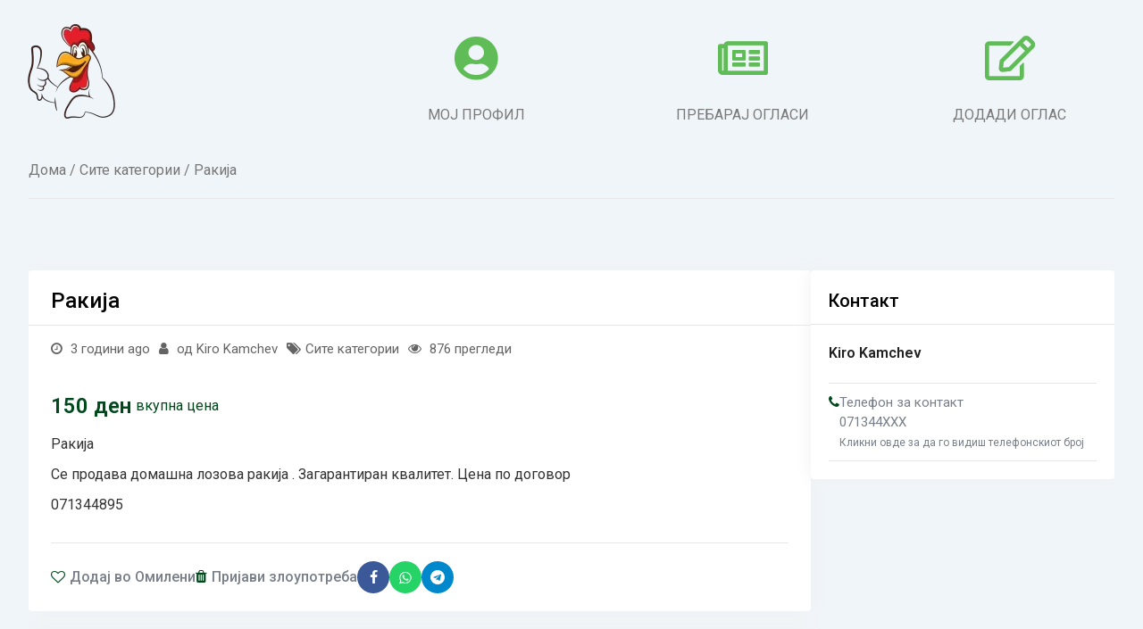

--- FILE ---
content_type: text/html; charset=UTF-8
request_url: https://petel.mk/Oglasi/%D1%80%D0%B0%D0%BA%D0%B8%D1%98%D0%B0-2/
body_size: 22680
content:
<!DOCTYPE html>
<html lang="mk-MK" prefix="og: https://ogp.me/ns#">
<head>
	<meta charset="UTF-8" />
	<meta name="viewport" content="width=device-width, initial-scale=1" />
	<link rel="profile" href="http://gmpg.org/xfn/11" />
	<link rel="pingback" href="https://petel.mk/xmlrpc.php" />
	<meta property="og:url" content="https://petel.mk/Oglasi/%D1%80%D0%B0%D0%BA%D0%B8%D1%98%D0%B0-2/" /><meta property="og:type" content="article" /><meta property="og:title" content="Ракија" /><meta property="og:description" content="Ракија Се продава домашна лозова ракија . Загарантиран квалитет. Цена по договор 071344895" /><meta property="og:site_name" content="Петел.мк" /><meta name="twitter:card" content="summary" />
<!-- Search Engine Optimization by Rank Math - https://rankmath.com/ -->
<title>Ракија - Петел.мк</title>
<meta name="description" content="Ракија"/>
<meta name="robots" content="index, follow, max-snippet:-1, max-video-preview:-1, max-image-preview:large"/>
<link rel="canonical" href="https://petel.mk/Oglasi/%d1%80%d0%b0%d0%ba%d0%b8%d1%98%d0%b0-2/" />
<meta property="og:locale" content="mk_MK" />
<meta property="og:type" content="article" />
<meta property="og:title" content="Ракија - Петел.мк" />
<meta property="og:description" content="Ракија" />
<meta property="og:url" content="https://petel.mk/Oglasi/%d1%80%d0%b0%d0%ba%d0%b8%d1%98%d0%b0-2/" />
<meta property="og:site_name" content="Петел.мк" />
<meta property="og:updated_time" content="2024-02-18T23:25:43+01:00" />
<meta property="og:image" content="https://petel.mk/wp-content/uploads/2022/10/Desktop.png" />
<meta property="og:image:secure_url" content="https://petel.mk/wp-content/uploads/2022/10/Desktop.png" />
<meta property="og:image:width" content="1200" />
<meta property="og:image:height" content="800" />
<meta property="og:image:alt" content="petel.mk" />
<meta property="og:image:type" content="image/png" />
<meta name="twitter:card" content="summary_large_image" />
<meta name="twitter:title" content="Ракија - Петел.мк" />
<meta name="twitter:description" content="Ракија" />
<meta name="twitter:image" content="https://petel.mk/wp-content/uploads/2022/10/Desktop.png" />
<!-- /Rank Math WordPress SEO plugin -->

<link rel='dns-prefetch' href='//www.googletagmanager.com' />
<link rel="alternate" type="application/rss+xml" title="Петел.мк &raquo; Фид" href="https://petel.mk/feed/" />
<link rel="alternate" type="application/rss+xml" title="Петел.мк &raquo; фидови за коментари" href="https://petel.mk/comments/feed/" />
<link rel="alternate" title="oEmbed (JSON)" type="application/json+oembed" href="https://petel.mk/wp-json/oembed/1.0/embed?url=https%3A%2F%2Fpetel.mk%2FOglasi%2F%25d1%2580%25d0%25b0%25d0%25ba%25d0%25b8%25d1%2598%25d0%25b0-2%2F" />
<link rel="alternate" title="oEmbed (XML)" type="text/xml+oembed" href="https://petel.mk/wp-json/oembed/1.0/embed?url=https%3A%2F%2Fpetel.mk%2FOglasi%2F%25d1%2580%25d0%25b0%25d0%25ba%25d0%25b8%25d1%2598%25d0%25b0-2%2F&#038;format=xml" />
<style id='wp-img-auto-sizes-contain-inline-css'>
img:is([sizes=auto i],[sizes^="auto," i]){contain-intrinsic-size:3000px 1500px}
/*# sourceURL=wp-img-auto-sizes-contain-inline-css */
</style>

<link rel='stylesheet' id='rtcl-public-css' href='https://petel.mk/wp-content/plugins/classified-listing/assets/css/rtcl-public.min.css?ver=5.3.2' media='all' />
<style id='rtcl-public-inline-css'>
:root{--rtcl-primary-color:#00491d;--rtcl-link-color:#6fd626;--rtcl-link-hover-color:#111111;--rtcl-button-bg-color:#124900;--rtcl-button-color:#ffffff;--rtcl-button-hover-bg-color:#1e8e00;}
.rtcl .rtcl-icon, 
							.rtcl-chat-form button.rtcl-chat-send, 
							.rtcl-chat-container a.rtcl-chat-card-link .rtcl-cc-content .rtcl-cc-listing-amount,
							.rtcl-chat-container ul.rtcl-messages-list .rtcl-message span.read-receipt-status .rtcl-icon.rtcl-read{color: #00491d;}#rtcl-chat-modal {background-color: var(--rtcl-primary-color); border-color: var(--rtcl-primary-color)}#rtcl-compare-btn-wrap a.rtcl-compare-btn, .rtcl-btn, #rtcl-compare-panel-btn, .rtcl-chat-container ul.rtcl-messages-list .rtcl-message-wrap.own-message .rtcl-message-text, .rtcl-sold-out {background : var(--rtcl-primary-color);}.rtcl a{ color: var(--rtcl-link-color)}.rtcl a:hover{ color: var(--rtcl-link-hover-color)}.rtcl .rtcl-btn{ background-color: var(--rtcl-button-bg-color); border-color:var(--rtcl-button-bg-color); }.rtcl .rtcl-btn{ color: var(--rtcl-button-color); }[class*=rtcl-slider] [class*=swiper-button-],.rtcl-carousel-slider [class*=swiper-button-] { color: var(--rtcl-button-color); }.rtcl-pagination ul.page-numbers li span.page-numbers.current,.rtcl-pagination ul.page-numbers li a.page-numbers:hover{ background-color: var(--rtcl-button-hover-bg-color); }.rtcl .rtcl-btn:hover{ background-color: var(--rtcl-button-hover-bg-color); border-color: var(--rtcl-button-hover-bg-color); }
/*# sourceURL=rtcl-public-inline-css */
</style>
<link rel='stylesheet' id='fontawesome-css' href='https://petel.mk/wp-content/plugins/classified-listing/assets/vendor/fontawesome/css/all.min.css?ver=6.7.1' media='all' />
<link rel='stylesheet' id='hfe-widgets-style-css' href='https://petel.mk/wp-content/plugins/header-footer-elementor/inc/widgets-css/frontend.css?ver=2.7.1' media='all' />
<style id='wp-emoji-styles-inline-css'>

	img.wp-smiley, img.emoji {
		display: inline !important;
		border: none !important;
		box-shadow: none !important;
		height: 1em !important;
		width: 1em !important;
		margin: 0 0.07em !important;
		vertical-align: -0.1em !important;
		background: none !important;
		padding: 0 !important;
	}
/*# sourceURL=wp-emoji-styles-inline-css */
</style>
<link rel='stylesheet' id='wp-block-library-css' href='https://petel.mk/wp-includes/css/dist/block-library/style.min.css?ver=6.9' media='all' />
<style id='classic-theme-styles-inline-css'>
/*! This file is auto-generated */
.wp-block-button__link{color:#fff;background-color:#32373c;border-radius:9999px;box-shadow:none;text-decoration:none;padding:calc(.667em + 2px) calc(1.333em + 2px);font-size:1.125em}.wp-block-file__button{background:#32373c;color:#fff;text-decoration:none}
/*# sourceURL=/wp-includes/css/classic-themes.min.css */
</style>
<style id='global-styles-inline-css'>
:root{--wp--preset--aspect-ratio--square: 1;--wp--preset--aspect-ratio--4-3: 4/3;--wp--preset--aspect-ratio--3-4: 3/4;--wp--preset--aspect-ratio--3-2: 3/2;--wp--preset--aspect-ratio--2-3: 2/3;--wp--preset--aspect-ratio--16-9: 16/9;--wp--preset--aspect-ratio--9-16: 9/16;--wp--preset--color--black: #000000;--wp--preset--color--cyan-bluish-gray: #abb8c3;--wp--preset--color--white: #ffffff;--wp--preset--color--pale-pink: #f78da7;--wp--preset--color--vivid-red: #cf2e2e;--wp--preset--color--luminous-vivid-orange: #ff6900;--wp--preset--color--luminous-vivid-amber: #fcb900;--wp--preset--color--light-green-cyan: #7bdcb5;--wp--preset--color--vivid-green-cyan: #00d084;--wp--preset--color--pale-cyan-blue: #8ed1fc;--wp--preset--color--vivid-cyan-blue: #0693e3;--wp--preset--color--vivid-purple: #9b51e0;--wp--preset--gradient--vivid-cyan-blue-to-vivid-purple: linear-gradient(135deg,rgb(6,147,227) 0%,rgb(155,81,224) 100%);--wp--preset--gradient--light-green-cyan-to-vivid-green-cyan: linear-gradient(135deg,rgb(122,220,180) 0%,rgb(0,208,130) 100%);--wp--preset--gradient--luminous-vivid-amber-to-luminous-vivid-orange: linear-gradient(135deg,rgb(252,185,0) 0%,rgb(255,105,0) 100%);--wp--preset--gradient--luminous-vivid-orange-to-vivid-red: linear-gradient(135deg,rgb(255,105,0) 0%,rgb(207,46,46) 100%);--wp--preset--gradient--very-light-gray-to-cyan-bluish-gray: linear-gradient(135deg,rgb(238,238,238) 0%,rgb(169,184,195) 100%);--wp--preset--gradient--cool-to-warm-spectrum: linear-gradient(135deg,rgb(74,234,220) 0%,rgb(151,120,209) 20%,rgb(207,42,186) 40%,rgb(238,44,130) 60%,rgb(251,105,98) 80%,rgb(254,248,76) 100%);--wp--preset--gradient--blush-light-purple: linear-gradient(135deg,rgb(255,206,236) 0%,rgb(152,150,240) 100%);--wp--preset--gradient--blush-bordeaux: linear-gradient(135deg,rgb(254,205,165) 0%,rgb(254,45,45) 50%,rgb(107,0,62) 100%);--wp--preset--gradient--luminous-dusk: linear-gradient(135deg,rgb(255,203,112) 0%,rgb(199,81,192) 50%,rgb(65,88,208) 100%);--wp--preset--gradient--pale-ocean: linear-gradient(135deg,rgb(255,245,203) 0%,rgb(182,227,212) 50%,rgb(51,167,181) 100%);--wp--preset--gradient--electric-grass: linear-gradient(135deg,rgb(202,248,128) 0%,rgb(113,206,126) 100%);--wp--preset--gradient--midnight: linear-gradient(135deg,rgb(2,3,129) 0%,rgb(40,116,252) 100%);--wp--preset--font-size--small: 13px;--wp--preset--font-size--medium: 20px;--wp--preset--font-size--large: 36px;--wp--preset--font-size--x-large: 42px;--wp--preset--spacing--20: 0.44rem;--wp--preset--spacing--30: 0.67rem;--wp--preset--spacing--40: 1rem;--wp--preset--spacing--50: 1.5rem;--wp--preset--spacing--60: 2.25rem;--wp--preset--spacing--70: 3.38rem;--wp--preset--spacing--80: 5.06rem;--wp--preset--shadow--natural: 6px 6px 9px rgba(0, 0, 0, 0.2);--wp--preset--shadow--deep: 12px 12px 50px rgba(0, 0, 0, 0.4);--wp--preset--shadow--sharp: 6px 6px 0px rgba(0, 0, 0, 0.2);--wp--preset--shadow--outlined: 6px 6px 0px -3px rgb(255, 255, 255), 6px 6px rgb(0, 0, 0);--wp--preset--shadow--crisp: 6px 6px 0px rgb(0, 0, 0);}:where(.is-layout-flex){gap: 0.5em;}:where(.is-layout-grid){gap: 0.5em;}body .is-layout-flex{display: flex;}.is-layout-flex{flex-wrap: wrap;align-items: center;}.is-layout-flex > :is(*, div){margin: 0;}body .is-layout-grid{display: grid;}.is-layout-grid > :is(*, div){margin: 0;}:where(.wp-block-columns.is-layout-flex){gap: 2em;}:where(.wp-block-columns.is-layout-grid){gap: 2em;}:where(.wp-block-post-template.is-layout-flex){gap: 1.25em;}:where(.wp-block-post-template.is-layout-grid){gap: 1.25em;}.has-black-color{color: var(--wp--preset--color--black) !important;}.has-cyan-bluish-gray-color{color: var(--wp--preset--color--cyan-bluish-gray) !important;}.has-white-color{color: var(--wp--preset--color--white) !important;}.has-pale-pink-color{color: var(--wp--preset--color--pale-pink) !important;}.has-vivid-red-color{color: var(--wp--preset--color--vivid-red) !important;}.has-luminous-vivid-orange-color{color: var(--wp--preset--color--luminous-vivid-orange) !important;}.has-luminous-vivid-amber-color{color: var(--wp--preset--color--luminous-vivid-amber) !important;}.has-light-green-cyan-color{color: var(--wp--preset--color--light-green-cyan) !important;}.has-vivid-green-cyan-color{color: var(--wp--preset--color--vivid-green-cyan) !important;}.has-pale-cyan-blue-color{color: var(--wp--preset--color--pale-cyan-blue) !important;}.has-vivid-cyan-blue-color{color: var(--wp--preset--color--vivid-cyan-blue) !important;}.has-vivid-purple-color{color: var(--wp--preset--color--vivid-purple) !important;}.has-black-background-color{background-color: var(--wp--preset--color--black) !important;}.has-cyan-bluish-gray-background-color{background-color: var(--wp--preset--color--cyan-bluish-gray) !important;}.has-white-background-color{background-color: var(--wp--preset--color--white) !important;}.has-pale-pink-background-color{background-color: var(--wp--preset--color--pale-pink) !important;}.has-vivid-red-background-color{background-color: var(--wp--preset--color--vivid-red) !important;}.has-luminous-vivid-orange-background-color{background-color: var(--wp--preset--color--luminous-vivid-orange) !important;}.has-luminous-vivid-amber-background-color{background-color: var(--wp--preset--color--luminous-vivid-amber) !important;}.has-light-green-cyan-background-color{background-color: var(--wp--preset--color--light-green-cyan) !important;}.has-vivid-green-cyan-background-color{background-color: var(--wp--preset--color--vivid-green-cyan) !important;}.has-pale-cyan-blue-background-color{background-color: var(--wp--preset--color--pale-cyan-blue) !important;}.has-vivid-cyan-blue-background-color{background-color: var(--wp--preset--color--vivid-cyan-blue) !important;}.has-vivid-purple-background-color{background-color: var(--wp--preset--color--vivid-purple) !important;}.has-black-border-color{border-color: var(--wp--preset--color--black) !important;}.has-cyan-bluish-gray-border-color{border-color: var(--wp--preset--color--cyan-bluish-gray) !important;}.has-white-border-color{border-color: var(--wp--preset--color--white) !important;}.has-pale-pink-border-color{border-color: var(--wp--preset--color--pale-pink) !important;}.has-vivid-red-border-color{border-color: var(--wp--preset--color--vivid-red) !important;}.has-luminous-vivid-orange-border-color{border-color: var(--wp--preset--color--luminous-vivid-orange) !important;}.has-luminous-vivid-amber-border-color{border-color: var(--wp--preset--color--luminous-vivid-amber) !important;}.has-light-green-cyan-border-color{border-color: var(--wp--preset--color--light-green-cyan) !important;}.has-vivid-green-cyan-border-color{border-color: var(--wp--preset--color--vivid-green-cyan) !important;}.has-pale-cyan-blue-border-color{border-color: var(--wp--preset--color--pale-cyan-blue) !important;}.has-vivid-cyan-blue-border-color{border-color: var(--wp--preset--color--vivid-cyan-blue) !important;}.has-vivid-purple-border-color{border-color: var(--wp--preset--color--vivid-purple) !important;}.has-vivid-cyan-blue-to-vivid-purple-gradient-background{background: var(--wp--preset--gradient--vivid-cyan-blue-to-vivid-purple) !important;}.has-light-green-cyan-to-vivid-green-cyan-gradient-background{background: var(--wp--preset--gradient--light-green-cyan-to-vivid-green-cyan) !important;}.has-luminous-vivid-amber-to-luminous-vivid-orange-gradient-background{background: var(--wp--preset--gradient--luminous-vivid-amber-to-luminous-vivid-orange) !important;}.has-luminous-vivid-orange-to-vivid-red-gradient-background{background: var(--wp--preset--gradient--luminous-vivid-orange-to-vivid-red) !important;}.has-very-light-gray-to-cyan-bluish-gray-gradient-background{background: var(--wp--preset--gradient--very-light-gray-to-cyan-bluish-gray) !important;}.has-cool-to-warm-spectrum-gradient-background{background: var(--wp--preset--gradient--cool-to-warm-spectrum) !important;}.has-blush-light-purple-gradient-background{background: var(--wp--preset--gradient--blush-light-purple) !important;}.has-blush-bordeaux-gradient-background{background: var(--wp--preset--gradient--blush-bordeaux) !important;}.has-luminous-dusk-gradient-background{background: var(--wp--preset--gradient--luminous-dusk) !important;}.has-pale-ocean-gradient-background{background: var(--wp--preset--gradient--pale-ocean) !important;}.has-electric-grass-gradient-background{background: var(--wp--preset--gradient--electric-grass) !important;}.has-midnight-gradient-background{background: var(--wp--preset--gradient--midnight) !important;}.has-small-font-size{font-size: var(--wp--preset--font-size--small) !important;}.has-medium-font-size{font-size: var(--wp--preset--font-size--medium) !important;}.has-large-font-size{font-size: var(--wp--preset--font-size--large) !important;}.has-x-large-font-size{font-size: var(--wp--preset--font-size--x-large) !important;}
:where(.wp-block-post-template.is-layout-flex){gap: 1.25em;}:where(.wp-block-post-template.is-layout-grid){gap: 1.25em;}
:where(.wp-block-term-template.is-layout-flex){gap: 1.25em;}:where(.wp-block-term-template.is-layout-grid){gap: 1.25em;}
:where(.wp-block-columns.is-layout-flex){gap: 2em;}:where(.wp-block-columns.is-layout-grid){gap: 2em;}
:root :where(.wp-block-pullquote){font-size: 1.5em;line-height: 1.6;}
/*# sourceURL=global-styles-inline-css */
</style>
<link rel='stylesheet' id='classified-listing-toolkits-elementor-css-css' href='https://petel.mk/wp-content/plugins/classified-listing-toolkits/build/elementor-widget.css?ver=1.2.2' media='all' />
<link rel='stylesheet' id='hfe-style-css' href='https://petel.mk/wp-content/plugins/header-footer-elementor/assets/css/header-footer-elementor.css?ver=2.7.1' media='all' />
<link rel='stylesheet' id='elementor-icons-css' href='https://petel.mk/wp-content/plugins/elementor/assets/lib/eicons/css/elementor-icons.min.css?ver=5.45.0' media='all' />
<link rel='stylesheet' id='elementor-frontend-css' href='https://petel.mk/wp-content/plugins/elementor/assets/css/frontend.min.css?ver=3.34.1' media='all' />
<link rel='stylesheet' id='elementor-post-12-css' href='https://petel.mk/wp-content/uploads/elementor/css/post-12.css?ver=1768342924' media='all' />
<link rel='stylesheet' id='elementor-post-25-css' href='https://petel.mk/wp-content/uploads/elementor/css/post-25.css?ver=1768390055' media='all' />
<link rel='stylesheet' id='elementor-post-81-css' href='https://petel.mk/wp-content/uploads/elementor/css/post-81.css?ver=1768342924' media='all' />
<link rel='stylesheet' id='hello-elementor-css' href='https://petel.mk/wp-content/themes/hello-elementor/style.min.css?ver=2.7.1' media='all' />
<link rel='stylesheet' id='hello-elementor-theme-style-css' href='https://petel.mk/wp-content/themes/hello-elementor/theme.min.css?ver=2.7.1' media='all' />
<link rel='stylesheet' id='gb-frontend-block-css' href='https://petel.mk/wp-content/plugins/classified-listing/assets/css/gb-frontend-block.css?ver=5.3.2' media='all' />
<link rel='stylesheet' id='hfe-elementor-icons-css' href='https://petel.mk/wp-content/plugins/elementor/assets/lib/eicons/css/elementor-icons.min.css?ver=5.34.0' media='all' />
<link rel='stylesheet' id='hfe-icons-list-css' href='https://petel.mk/wp-content/plugins/elementor/assets/css/widget-icon-list.min.css?ver=3.24.3' media='all' />
<link rel='stylesheet' id='hfe-social-icons-css' href='https://petel.mk/wp-content/plugins/elementor/assets/css/widget-social-icons.min.css?ver=3.24.0' media='all' />
<link rel='stylesheet' id='hfe-social-share-icons-brands-css' href='https://petel.mk/wp-content/plugins/elementor/assets/lib/font-awesome/css/brands.css?ver=5.15.3' media='all' />
<link rel='stylesheet' id='hfe-social-share-icons-fontawesome-css' href='https://petel.mk/wp-content/plugins/elementor/assets/lib/font-awesome/css/fontawesome.css?ver=5.15.3' media='all' />
<link rel='stylesheet' id='hfe-nav-menu-icons-css' href='https://petel.mk/wp-content/plugins/elementor/assets/lib/font-awesome/css/solid.css?ver=5.15.3' media='all' />
<link rel='stylesheet' id='hfe-widget-blockquote-css' href='https://petel.mk/wp-content/plugins/elementor-pro/assets/css/widget-blockquote.min.css?ver=3.25.0' media='all' />
<link rel='stylesheet' id='hfe-mega-menu-css' href='https://petel.mk/wp-content/plugins/elementor-pro/assets/css/widget-mega-menu.min.css?ver=3.26.2' media='all' />
<link rel='stylesheet' id='hfe-nav-menu-widget-css' href='https://petel.mk/wp-content/plugins/elementor-pro/assets/css/widget-nav-menu.min.css?ver=3.26.0' media='all' />
<link rel='stylesheet' id='elementor-gf-roboto-css' href='https://fonts.googleapis.com/css?family=Roboto:100,100italic,200,200italic,300,300italic,400,400italic,500,500italic,600,600italic,700,700italic,800,800italic,900,900italic&#038;display=auto' media='all' />
<link rel='stylesheet' id='elementor-gf-robotoslab-css' href='https://fonts.googleapis.com/css?family=Roboto+Slab:100,100italic,200,200italic,300,300italic,400,400italic,500,500italic,600,600italic,700,700italic,800,800italic,900,900italic&#038;display=auto' media='all' />
<link rel='stylesheet' id='elementor-gf-raleway-css' href='https://fonts.googleapis.com/css?family=Raleway:100,100italic,200,200italic,300,300italic,400,400italic,500,500italic,600,600italic,700,700italic,800,800italic,900,900italic&#038;display=auto' media='all' />
<link rel='stylesheet' id='elementor-icons-shared-0-css' href='https://petel.mk/wp-content/plugins/elementor/assets/lib/font-awesome/css/fontawesome.min.css?ver=5.15.3' media='all' />
<link rel='stylesheet' id='elementor-icons-fa-solid-css' href='https://petel.mk/wp-content/plugins/elementor/assets/lib/font-awesome/css/solid.min.css?ver=5.15.3' media='all' />
<link rel='stylesheet' id='elementor-icons-fa-regular-css' href='https://petel.mk/wp-content/plugins/elementor/assets/lib/font-awesome/css/regular.min.css?ver=5.15.3' media='all' />
<link rel='stylesheet' id='elementor-icons-fa-brands-css' href='https://petel.mk/wp-content/plugins/elementor/assets/lib/font-awesome/css/brands.min.css?ver=5.15.3' media='all' />
<script type="text/javascript">
            window._nslDOMReady = (function () {
                const executedCallbacks = new Set();
            
                return function (callback) {
                    /**
                    * Third parties might dispatch DOMContentLoaded events, so we need to ensure that we only run our callback once!
                    */
                    if (executedCallbacks.has(callback)) return;
            
                    const wrappedCallback = function () {
                        if (executedCallbacks.has(callback)) return;
                        executedCallbacks.add(callback);
                        callback();
                    };
            
                    if (document.readyState === "complete" || document.readyState === "interactive") {
                        wrappedCallback();
                    } else {
                        document.addEventListener("DOMContentLoaded", wrappedCallback);
                    }
                };
            })();
        </script><script src="https://petel.mk/wp-includes/js/jquery/jquery.min.js?ver=3.7.1" id="jquery-core-js"></script>
<script src="https://petel.mk/wp-includes/js/jquery/jquery-migrate.min.js?ver=3.4.1" id="jquery-migrate-js"></script>
<script id="jquery-js-after">
!function($){"use strict";$(document).ready(function(){$(this).scrollTop()>100&&$(".hfe-scroll-to-top-wrap").removeClass("hfe-scroll-to-top-hide"),$(window).scroll(function(){$(this).scrollTop()<100?$(".hfe-scroll-to-top-wrap").fadeOut(300):$(".hfe-scroll-to-top-wrap").fadeIn(300)}),$(".hfe-scroll-to-top-wrap").on("click",function(){$("html, body").animate({scrollTop:0},300);return!1})})}(jQuery);
!function($){'use strict';$(document).ready(function(){var bar=$('.hfe-reading-progress-bar');if(!bar.length)return;$(window).on('scroll',function(){var s=$(window).scrollTop(),d=$(document).height()-$(window).height(),p=d? s/d*100:0;bar.css('width',p+'%')});});}(jQuery);
//# sourceURL=jquery-js-after
</script>
<script src="https://petel.mk/wp-content/plugins/classified-listing/assets/vendor/jquery.validate.min.js?ver=1.19.1" id="jquery-validator-js"></script>
<script id="rtcl-validator-js-extra">
var rtcl_validator = {"messages":{"session_expired":"\u0421\u0435\u0441\u0438\u0458\u0430 \u0415 \u0418\u0441\u0442\u0435\u0447\u0435\u043d\u0430!!","server_error":"\u0421\u0435\u0440\u0432\u0435\u0440 \u0413\u0440\u0435\u0448\u043a\u0430!!","required":"\u041e\u0432\u0430 \u043f\u043e\u043b\u0435 \u0435 \u043f\u043e\u0442\u0440\u0435\u0431\u043d\u043e.","remote":"\u0412\u0435 \u043c\u043e\u043b\u0438\u043c\u0435 \u0434\u0430 \u0441\u0435 \u043f\u043e\u043f\u0440\u0430\u0432\u0438 \u043e\u0432\u0430 \u043f\u043e\u043b\u0435.","email":"\u0412\u0435 \u043c\u043e\u043b\u0438\u043c\u0435 \u0432\u043d\u0435\u0441\u0435\u0442\u0435 \u0432\u0430\u043b\u0438\u0434\u043d\u0430 \u0415-\u043c\u0430\u0438\u043b \u0430\u0434\u0440\u0435\u0441\u0430","url":"\u0412\u0435 \u043c\u043e\u043b\u0438\u043c\u0435 \u0432\u043d\u0435\u0441\u0435\u0442\u0435 \u0432\u0430\u043b\u0438\u0434\u043d\u0430 \u0410\u0414\u0420\u0415\u0421\u0410.","date":"\u0412\u0435 \u043c\u043e\u043b\u0438\u043c\u0435 \u0432\u043d\u0435\u0441\u0435\u0442\u0435 \u0432\u0430\u043b\u0438\u0434\u043d\u0430 \u0434\u0430\u0442\u0443\u043c.","dateISO":"\u0412\u0435 \u043c\u043e\u043b\u0438\u043c\u0435 \u0432\u043d\u0435\u0441\u0435\u0442\u0435 \u0432\u0430\u043b\u0438\u0434\u043d\u0430 \u0434\u0430\u0442\u0443\u043c (ISO).","number":"\u0412\u0435 \u043c\u043e\u043b\u0438\u043c\u0435 \u0432\u043d\u0435\u0441\u0435\u0442\u0435 \u0432\u0430\u043b\u0438\u0434\u043d\u0430 \u0431\u0440\u043e\u0458.","digits":"\u0412\u0435 \u043c\u043e\u043b\u0438\u043c\u0435 \u0432\u043d\u0435\u0441\u0435\u0442\u0435 \u0441\u0430\u043c\u043e \u0446\u0438\u0444\u0440\u0438.","equalTo":"\u0412\u0435 \u043c\u043e\u043b\u0438\u043c\u0435 \u0432\u043d\u0435\u0441\u0435\u0442\u0435 \u0458\u0430 \u0438\u0441\u0442\u0430\u0442\u0430 \u0432\u0440\u0435\u0434\u043d\u043e\u0441\u0442 \u043f\u043e\u0432\u0442\u043e\u0440\u043d\u043e.","maxlength":"Please enter no more than {0} characters.","minlength":"Please enter at least {0} characters.","rangelength":"Please enter a value between {0} and {1} characters long.","range":"Please enter a value between {0} and {1}.","pattern":"\u041d\u0435\u0432\u0430\u043b\u0438\u0434\u0435\u043d \u0444\u043e\u0440\u043c\u0430\u0442.","maxWords":"Please enter {0} words or less.","minWords":"Please enter at least {0} words.","rangeWords":"Please enter between {0} and {1} words.","alphanumeric":"\u0411\u0443\u043a\u0432\u0438, \u0431\u0440\u043e\u0435\u0432\u0438, \u0438 \u043f\u043e\u0434\u0432\u043b\u0435\u043a\u0443\u0432\u0430 \u0441\u0430\u043c\u043e \u0432\u0435 \u043c\u043e\u043b\u0430\u043c","lettersonly":"\u0421\u0430\u043c\u043e \u0430\u0437\u0431\u0443\u043a\u0438 \u0438 \u043f\u0440\u043e\u0441\u0442\u043e\u0440\u0438 \u043d\u0435 \u0441\u0435 \u0434\u043e\u0437\u0432\u043e\u043b\u0435\u043d\u0438.","accept":"\u0412\u0435 \u043c\u043e\u043b\u0438\u043c\u0435 \u0432\u043d\u0435\u0441\u0435\u0442\u0435 \u0432\u0440\u0435\u0434\u043d\u043e\u0441\u0442 \u0441\u043e \u0432\u0430\u043b\u0438\u0434\u0435\u043d mimetype.","max":"Please enter a value less than or equal to {0}.","min":"Please enter a value greater than or equal to {0}.","step":"Please enter a multiple of {0}.","extension":"\u0418\u0437\u0431\u0435\u0440\u0435\u0442\u0435 \u0434\u0430\u0442\u043e\u0442\u0435\u043a\u0430 \u0441\u043e \u0432\u0440\u0435\u0434\u043d\u043e\u0441\u0442 \u0441\u043e \u0432\u0430\u043b\u0438\u0434\u043d\u0430 \u0435\u043a\u0441\u0442\u0435\u043d\u0437\u0438\u0458\u0430.","password":"\u0412\u0430\u0448\u0430\u0442\u0430 \u043b\u043e\u0437\u0438\u043d\u043a\u0430 \u043c\u043e\u0440\u0430 \u0434\u0430 \u0431\u0438\u0434\u0435 \u0434\u043e\u043b\u0433\u0430 \u043d\u0430\u0458\u043c\u0430\u043b\u043a\u0443 6 \u0437\u043d\u0430\u0446\u0438.","greaterThan":"Max \u043c\u043e\u0440\u0430 \u0434\u0430 \u0431\u0438\u0434\u0435 \u043f\u043e\u0433\u043e\u043b\u0435\u043c\u0430 \u043e\u0434 \u043c\u0438\u043d","maxPrice":"\u041c\u0430\u043a\u0441\u0438\u043c\u0430\u043b\u043d\u0430 \u0446\u0435\u043d\u0430 \u043c\u043e\u0440\u0430 \u0434\u0430 \u0431\u0438\u0434\u0435 \u043f\u043e\u0433\u043e\u043b\u0435\u043c\u0430 \u043e\u0434 \u0440\u0435\u0434\u043e\u0432\u043d\u0430\u0442\u0430 \u0446\u0435\u043d\u0430","cc":{"number":"\u0412\u0435 \u043c\u043e\u043b\u0438\u043c\u0435 \u0432\u043d\u0435\u0441\u0435\u0442\u0435 \u0432\u0430\u043b\u0438\u0434\u043d\u0430 \u0431\u0440\u043e\u0458 \u043d\u0430 \u043a\u0440\u0435\u0434\u0438\u0442\u043d\u0430 \u043a\u0430\u0440\u0442\u0438\u0447\u043a\u0430.","cvc":"\u0412\u043d\u0435\u0441\u0435\u0442\u0435 \u0432\u0430\u043b\u0438\u0434\u043d\u0430 cvc \u0431\u0440\u043e\u0458.","expiry":"\u0412\u043d\u0435\u0441\u0435\u0442\u0435 \u0432\u0430\u043b\u0438\u0434\u043d\u0430 \u0438\u0441\u0442\u0435\u043a\u043e\u0442 \u0434\u0430\u0442\u0443\u043c","incorrect_number":"\u0412\u0430\u0448\u0438\u043e\u0442 \u0431\u0440\u043e\u0458 \u043d\u0430 \u043a\u0430\u0440\u0442\u0438\u0447\u043a\u0430\u0442\u0430 \u0435 \u043d\u0435\u0442\u043e\u0447\u043d\u0430.","abort":"\u041c\u0440\u0435\u0436\u043d\u0430 \u0433\u0440\u0435\u0448\u043a\u0430, \u0438 \u0448\u0442\u043e \u043d\u0435 \u0441\u0435 \u043d\u0430\u043f\u043b\u0430\u045c\u0430. \u0412\u0435 \u043c\u043e\u043b\u0438\u043c\u0435 \u043e\u0431\u0438\u0434\u0435\u0442\u0435 \u0441\u0435 \u043f\u043e\u0432\u0442\u043e\u0440\u043d\u043e."}},"pwsL10n":{"unknown":"\u0408\u0430\u0447\u0438\u043d\u0430\u0442\u0430 \u043d\u0430 \u043b\u043e\u0437\u0438\u043d\u043a\u0430\u0442\u0430 \u0435 \u043d\u0435\u043f\u043e\u0437\u043d\u0430\u0442\u0430","short":"\u041c\u043d\u043e\u0433\u0443 \u0441\u043b\u0430\u0431\u0430","bad":"\u0421\u043b\u0430\u0431\u0430","good":"\u041c\u0435\u0434\u0438\u0443\u043c","strong":"\u0421\u0438\u043b\u043d\u0430","mismatch":"\u041d\u0435\u0441\u043e\u0432\u043f\u0430\u0453\u0430\u045a\u0435"},"scroll_top":"200","pw_min_length":"6"};
//# sourceURL=rtcl-validator-js-extra
</script>
<script src="https://petel.mk/wp-content/plugins/classified-listing/assets/js/rtcl-validator.min.js?ver=5.3.2" id="rtcl-validator-js"></script>
<script src="https://petel.mk/wp-includes/js/dist/vendor/moment.min.js?ver=2.30.1" id="moment-js"></script>
<script id="moment-js-after">
moment.updateLocale( 'mk_MK', {"months":["\u0458\u0430\u043d\u0443\u0430\u0440\u0438","\u0444\u0435\u0432\u0440\u0443\u0430\u0440\u0438","\u043c\u0430\u0440\u0442","\u0430\u043f\u0440\u0438\u043b","\u043c\u0430\u0458","\u0458\u0443\u043d\u0438","\u0458\u0443\u043b\u0438","\u0430\u0432\u0433\u0443\u0441\u0442","\u0441\u0435\u043f\u0442\u0435\u043c\u0432\u0440\u0438","\u043e\u043a\u0442\u043e\u043c\u0432\u0440\u0438","\u043d\u043e\u0435\u043c\u0432\u0440\u0438","\u0434\u0435\u043a\u0435\u043c\u0432\u0440\u0438"],"monthsShort":["\u0408\u0430\u043d","\u0424\u0435\u0432","\u041c\u0430\u0440","\u0410\u043f\u0440","\u041c\u0430\u0458","\u0408\u0443\u043d","\u0408\u0443\u043b","\u0410\u0432\u0433","\u0421\u0435\u043f","\u041e\u043a\u0442","\u041d\u043e\u0435","\u0414\u0435\u043a"],"weekdays":["\u043d\u0435\u0434\u0435\u043b\u0430","\u043f\u043e\u043d\u0435\u0434\u0435\u043b\u043d\u0438\u043a","\u0432\u0442\u043e\u0440\u043d\u0438\u043a","\u0441\u0440\u0435\u0434\u0430","\u0447\u0435\u0442\u0432\u0440\u0442\u043e\u043a","\u043f\u0435\u0442\u043e\u043a","\u0441\u0430\u0431\u043e\u0442\u0430"],"weekdaysShort":["\u043d\u0435\u0434","\u043f\u043e\u043d","\u0432\u0442\u043e","\u0441\u0440\u0435","\u0447\u0435\u0442","\u043f\u0435\u0442","\u0441\u0430\u0431"],"week":{"dow":1},"longDateFormat":{"LT":"H:i","LTS":null,"L":null,"LL":"d/m/Y","LLL":"F j, Y g:i a","LLLL":null}} );
//# sourceURL=moment-js-after
</script>
<script src="https://petel.mk/wp-content/plugins/classified-listing/assets/vendor/daterangepicker/daterangepicker.js?ver=3.0.5" id="daterangepicker-js"></script>
<script src="https://petel.mk/wp-content/plugins/classified-listing/assets/js/rtcl-common.min.js?ver=5.3.2" id="rtcl-common-js"></script>

<!-- Google tag (gtag.js) snippet added by Site Kit -->
<!-- Google Analytics snippet added by Site Kit -->
<script src="https://www.googletagmanager.com/gtag/js?id=G-301XSRJPGT" id="google_gtagjs-js" async></script>
<script id="google_gtagjs-js-after">
window.dataLayer = window.dataLayer || [];function gtag(){dataLayer.push(arguments);}
gtag("set","linker",{"domains":["petel.mk"]});
gtag("js", new Date());
gtag("set", "developer_id.dZTNiMT", true);
gtag("config", "G-301XSRJPGT");
//# sourceURL=google_gtagjs-js-after
</script>
<link rel="https://api.w.org/" href="https://petel.mk/wp-json/" /><link rel="alternate" title="JSON" type="application/json" href="https://petel.mk/wp-json/wp/v2/rtcl_listing/1837" /><link rel="EditURI" type="application/rsd+xml" title="RSD" href="https://petel.mk/xmlrpc.php?rsd" />
<meta name="generator" content="WordPress 6.9" />
<link rel='shortlink' href='https://petel.mk/?p=1837' />

<!-- This site is using AdRotate v5.17.1 to display their advertisements - https://ajdg.solutions/ -->
<!-- AdRotate CSS -->
<style type="text/css" media="screen">
	.g { margin:0px; padding:0px; overflow:hidden; line-height:1; zoom:1; }
	.g img { height:auto; }
	.g-col { position:relative; float:left; }
	.g-col:first-child { margin-left: 0; }
	.g-col:last-child { margin-right: 0; }
	@media only screen and (max-width: 480px) {
		.g-col, .g-dyn, .g-single { width:100%; margin-left:0; margin-right:0; }
	}
</style>
<!-- /AdRotate CSS -->

<meta name="generator" content="Site Kit by Google 1.168.0" /><meta name="generator" content="Elementor 3.34.1; features: additional_custom_breakpoints; settings: css_print_method-external, google_font-enabled, font_display-auto">
			<style>
				.e-con.e-parent:nth-of-type(n+4):not(.e-lazyloaded):not(.e-no-lazyload),
				.e-con.e-parent:nth-of-type(n+4):not(.e-lazyloaded):not(.e-no-lazyload) * {
					background-image: none !important;
				}
				@media screen and (max-height: 1024px) {
					.e-con.e-parent:nth-of-type(n+3):not(.e-lazyloaded):not(.e-no-lazyload),
					.e-con.e-parent:nth-of-type(n+3):not(.e-lazyloaded):not(.e-no-lazyload) * {
						background-image: none !important;
					}
				}
				@media screen and (max-height: 640px) {
					.e-con.e-parent:nth-of-type(n+2):not(.e-lazyloaded):not(.e-no-lazyload),
					.e-con.e-parent:nth-of-type(n+2):not(.e-lazyloaded):not(.e-no-lazyload) * {
						background-image: none !important;
					}
				}
			</style>
			<script id="google_gtagjs" src="https://www.googletagmanager.com/gtag/js?id=G-301XSRJPGT" async></script>
<script id="google_gtagjs-inline">
window.dataLayer = window.dataLayer || [];function gtag(){dataLayer.push(arguments);}gtag('js', new Date());gtag('config', 'G-301XSRJPGT', {} );
</script>
<link rel="icon" href="https://petel.mk/wp-content/uploads/2022/11/cropped-viber_image_2022-10-14_14-09-46-330-150x150.jpg" sizes="32x32" />
<link rel="icon" href="https://petel.mk/wp-content/uploads/2022/11/cropped-viber_image_2022-10-14_14-09-46-330.jpg" sizes="192x192" />
<link rel="apple-touch-icon" href="https://petel.mk/wp-content/uploads/2022/11/cropped-viber_image_2022-10-14_14-09-46-330.jpg" />
<meta name="msapplication-TileImage" content="https://petel.mk/wp-content/uploads/2022/11/cropped-viber_image_2022-10-14_14-09-46-330.jpg" />
<style type="text/css">div.nsl-container[data-align="left"] {
    text-align: left;
}

div.nsl-container[data-align="center"] {
    text-align: center;
}

div.nsl-container[data-align="right"] {
    text-align: right;
}


div.nsl-container div.nsl-container-buttons a[data-plugin="nsl"] {
    text-decoration: none;
    box-shadow: none;
    border: 0;
}

div.nsl-container .nsl-container-buttons {
    display: flex;
    padding: 5px 0;
}

div.nsl-container.nsl-container-block .nsl-container-buttons {
    display: inline-grid;
    grid-template-columns: minmax(145px, auto);
}

div.nsl-container-block-fullwidth .nsl-container-buttons {
    flex-flow: column;
    align-items: center;
}

div.nsl-container-block-fullwidth .nsl-container-buttons a,
div.nsl-container-block .nsl-container-buttons a {
    flex: 1 1 auto;
    display: block;
    margin: 5px 0;
    width: 100%;
}

div.nsl-container-inline {
    margin: -5px;
    text-align: left;
}

div.nsl-container-inline .nsl-container-buttons {
    justify-content: center;
    flex-wrap: wrap;
}

div.nsl-container-inline .nsl-container-buttons a {
    margin: 5px;
    display: inline-block;
}

div.nsl-container-grid .nsl-container-buttons {
    flex-flow: row;
    align-items: center;
    flex-wrap: wrap;
}

div.nsl-container-grid .nsl-container-buttons a {
    flex: 1 1 auto;
    display: block;
    margin: 5px;
    max-width: 280px;
    width: 100%;
}

@media only screen and (min-width: 650px) {
    div.nsl-container-grid .nsl-container-buttons a {
        width: auto;
    }
}

div.nsl-container .nsl-button {
    cursor: pointer;
    vertical-align: top;
    border-radius: 4px;
}

div.nsl-container .nsl-button-default {
    color: #fff;
    display: flex;
}

div.nsl-container .nsl-button-icon {
    display: inline-block;
}

div.nsl-container .nsl-button-svg-container {
    flex: 0 0 auto;
    padding: 8px;
    display: flex;
    align-items: center;
}

div.nsl-container svg {
    height: 24px;
    width: 24px;
    vertical-align: top;
}

div.nsl-container .nsl-button-default div.nsl-button-label-container {
    margin: 0 24px 0 12px;
    padding: 10px 0;
    font-family: Helvetica, Arial, sans-serif;
    font-size: 16px;
    line-height: 20px;
    letter-spacing: .25px;
    overflow: hidden;
    text-align: center;
    text-overflow: clip;
    white-space: nowrap;
    flex: 1 1 auto;
    -webkit-font-smoothing: antialiased;
    -moz-osx-font-smoothing: grayscale;
    text-transform: none;
    display: inline-block;
}

div.nsl-container .nsl-button-google[data-skin="light"] {
    box-shadow: inset 0 0 0 1px #747775;
    color: #1f1f1f;
}

div.nsl-container .nsl-button-google[data-skin="dark"] {
    box-shadow: inset 0 0 0 1px #8E918F;
    color: #E3E3E3;
}

div.nsl-container .nsl-button-google[data-skin="neutral"] {
    color: #1F1F1F;
}

div.nsl-container .nsl-button-google div.nsl-button-label-container {
    font-family: "Roboto Medium", Roboto, Helvetica, Arial, sans-serif;
}

div.nsl-container .nsl-button-apple .nsl-button-svg-container {
    padding: 0 6px;
}

div.nsl-container .nsl-button-apple .nsl-button-svg-container svg {
    height: 40px;
    width: auto;
}

div.nsl-container .nsl-button-apple[data-skin="light"] {
    color: #000;
    box-shadow: 0 0 0 1px #000;
}

div.nsl-container .nsl-button-facebook[data-skin="white"] {
    color: #000;
    box-shadow: inset 0 0 0 1px #000;
}

div.nsl-container .nsl-button-facebook[data-skin="light"] {
    color: #1877F2;
    box-shadow: inset 0 0 0 1px #1877F2;
}

div.nsl-container .nsl-button-spotify[data-skin="white"] {
    color: #191414;
    box-shadow: inset 0 0 0 1px #191414;
}

div.nsl-container .nsl-button-apple div.nsl-button-label-container {
    font-size: 17px;
    font-family: -apple-system, BlinkMacSystemFont, "Segoe UI", Roboto, Helvetica, Arial, sans-serif, "Apple Color Emoji", "Segoe UI Emoji", "Segoe UI Symbol";
}

div.nsl-container .nsl-button-slack div.nsl-button-label-container {
    font-size: 17px;
    font-family: -apple-system, BlinkMacSystemFont, "Segoe UI", Roboto, Helvetica, Arial, sans-serif, "Apple Color Emoji", "Segoe UI Emoji", "Segoe UI Symbol";
}

div.nsl-container .nsl-button-slack[data-skin="light"] {
    color: #000000;
    box-shadow: inset 0 0 0 1px #DDDDDD;
}

div.nsl-container .nsl-button-tiktok[data-skin="light"] {
    color: #161823;
    box-shadow: 0 0 0 1px rgba(22, 24, 35, 0.12);
}


div.nsl-container .nsl-button-kakao {
    color: rgba(0, 0, 0, 0.85);
}

.nsl-clear {
    clear: both;
}

.nsl-container {
    clear: both;
}

.nsl-disabled-provider .nsl-button {
    filter: grayscale(1);
    opacity: 0.8;
}

/*Button align start*/

div.nsl-container-inline[data-align="left"] .nsl-container-buttons {
    justify-content: flex-start;
}

div.nsl-container-inline[data-align="center"] .nsl-container-buttons {
    justify-content: center;
}

div.nsl-container-inline[data-align="right"] .nsl-container-buttons {
    justify-content: flex-end;
}


div.nsl-container-grid[data-align="left"] .nsl-container-buttons {
    justify-content: flex-start;
}

div.nsl-container-grid[data-align="center"] .nsl-container-buttons {
    justify-content: center;
}

div.nsl-container-grid[data-align="right"] .nsl-container-buttons {
    justify-content: flex-end;
}

div.nsl-container-grid[data-align="space-around"] .nsl-container-buttons {
    justify-content: space-around;
}

div.nsl-container-grid[data-align="space-between"] .nsl-container-buttons {
    justify-content: space-between;
}

/* Button align end*/

/* Redirect */

#nsl-redirect-overlay {
    display: flex;
    flex-direction: column;
    justify-content: center;
    align-items: center;
    position: fixed;
    z-index: 1000000;
    left: 0;
    top: 0;
    width: 100%;
    height: 100%;
    backdrop-filter: blur(1px);
    background-color: RGBA(0, 0, 0, .32);;
}

#nsl-redirect-overlay-container {
    display: flex;
    flex-direction: column;
    justify-content: center;
    align-items: center;
    background-color: white;
    padding: 30px;
    border-radius: 10px;
}

#nsl-redirect-overlay-spinner {
    content: '';
    display: block;
    margin: 20px;
    border: 9px solid RGBA(0, 0, 0, .6);
    border-top: 9px solid #fff;
    border-radius: 50%;
    box-shadow: inset 0 0 0 1px RGBA(0, 0, 0, .6), 0 0 0 1px RGBA(0, 0, 0, .6);
    width: 40px;
    height: 40px;
    animation: nsl-loader-spin 2s linear infinite;
}

@keyframes nsl-loader-spin {
    0% {
        transform: rotate(0deg)
    }
    to {
        transform: rotate(360deg)
    }
}

#nsl-redirect-overlay-title {
    font-family: -apple-system, BlinkMacSystemFont, "Segoe UI", Roboto, Oxygen-Sans, Ubuntu, Cantarell, "Helvetica Neue", sans-serif;
    font-size: 18px;
    font-weight: bold;
    color: #3C434A;
}

#nsl-redirect-overlay-text {
    font-family: -apple-system, BlinkMacSystemFont, "Segoe UI", Roboto, Oxygen-Sans, Ubuntu, Cantarell, "Helvetica Neue", sans-serif;
    text-align: center;
    font-size: 14px;
    color: #3C434A;
}

/* Redirect END*/</style><style type="text/css">/* Notice fallback */
#nsl-notices-fallback {
    position: fixed;
    right: 10px;
    top: 10px;
    z-index: 10000;
}

.admin-bar #nsl-notices-fallback {
    top: 42px;
}

#nsl-notices-fallback > div {
    position: relative;
    background: #fff;
    border-left: 4px solid #fff;
    box-shadow: 0 1px 1px 0 rgba(0, 0, 0, .1);
    margin: 5px 15px 2px;
    padding: 1px 20px;
}

#nsl-notices-fallback > div.error {
    display: block;
    border-left-color: #dc3232;
}

#nsl-notices-fallback > div.updated {
    display: block;
    border-left-color: #46b450;
}

#nsl-notices-fallback p {
    margin: .5em 0;
    padding: 2px;
}

#nsl-notices-fallback > div:after {
    position: absolute;
    right: 5px;
    top: 5px;
    content: '\00d7';
    display: block;
    height: 16px;
    width: 16px;
    line-height: 16px;
    text-align: center;
    font-size: 20px;
    cursor: pointer;
}</style></head>

<body class="wp-singular rtcl_listing-template-default single single-rtcl_listing postid-1837 wp-custom-logo wp-theme-hello-elementor rtcl rtcl-page rtcl-single-no-sidebar rtcl-no-js ehf-header ehf-footer ehf-template-hello-elementor ehf-stylesheet-hello-elementor elementor-default elementor-kit-12">
<div id="page" class="hfeed site">

		<header id="masthead" itemscope="itemscope" itemtype="https://schema.org/WPHeader">
			<p class="main-title bhf-hidden" itemprop="headline"><a href="https://petel.mk" title="Петел.мк" rel="home">Петел.мк</a></p>
					<div data-elementor-type="wp-post" data-elementor-id="25" class="elementor elementor-25" data-elementor-post-type="elementor-hf">
						<section class="elementor-section elementor-top-section elementor-element elementor-element-62f6ca2 elementor-hidden-tablet elementor-hidden-mobile elementor-section-full_width elementor-section-height-default elementor-section-height-default" data-id="62f6ca2" data-element_type="section">
						<div class="elementor-container elementor-column-gap-narrow">
					<div class="elementor-column elementor-col-25 elementor-top-column elementor-element elementor-element-93e8efd" data-id="93e8efd" data-element_type="column">
			<div class="elementor-widget-wrap elementor-element-populated">
						<div class="elementor-element elementor-element-859067d elementor-widget__width-initial elementor-widget elementor-widget-image" data-id="859067d" data-element_type="widget" data-widget_type="image.default">
				<div class="elementor-widget-container">
																<a href="https://petel.mk">
							<img width="150" height="150" src="https://petel.mk/wp-content/uploads/2022/11/pppppppp-removebg-preview-150x150.png" class="attachment-thumbnail size-thumbnail wp-image-562" alt="logo transparent микјо" srcset="https://petel.mk/wp-content/uploads/2022/11/pppppppp-removebg-preview-150x150.png 150w, https://petel.mk/wp-content/uploads/2022/11/pppppppp-removebg-preview.png 300w" sizes="(max-width: 150px) 100vw, 150px" title="" />								</a>
															</div>
				</div>
					</div>
		</div>
				<div class="elementor-column elementor-col-25 elementor-top-column elementor-element elementor-element-63f0d63" data-id="63f0d63" data-element_type="column">
			<div class="elementor-widget-wrap elementor-element-populated">
						<div class="elementor-element elementor-element-dca0c25 elementor-widget elementor-widget-spacer" data-id="dca0c25" data-element_type="widget" data-widget_type="spacer.default">
				<div class="elementor-widget-container">
							<div class="elementor-spacer">
			<div class="elementor-spacer-inner"></div>
		</div>
						</div>
				</div>
				<div class="elementor-element elementor-element-9482d08 elementor-view-default elementor-widget elementor-widget-icon" data-id="9482d08" data-element_type="widget" data-widget_type="icon.default">
				<div class="elementor-widget-container">
							<div class="elementor-icon-wrapper">
			<a class="elementor-icon" href="https://petel.mk/my-account/">
			<i aria-hidden="true" class="fas fa-user-circle"></i>			</a>
		</div>
						</div>
				</div>
				<div class="elementor-element elementor-element-e4f1169 elementor-widget elementor-widget-text-editor" data-id="e4f1169" data-element_type="widget" data-widget_type="text-editor.default">
				<div class="elementor-widget-container">
									<p>МОЈ ПРОФИЛ</p>								</div>
				</div>
					</div>
		</div>
				<div class="elementor-column elementor-col-25 elementor-top-column elementor-element elementor-element-ebf7521" data-id="ebf7521" data-element_type="column">
			<div class="elementor-widget-wrap elementor-element-populated">
						<div class="elementor-element elementor-element-da38e26 elementor-widget elementor-widget-spacer" data-id="da38e26" data-element_type="widget" data-widget_type="spacer.default">
				<div class="elementor-widget-container">
							<div class="elementor-spacer">
			<div class="elementor-spacer-inner"></div>
		</div>
						</div>
				</div>
				<div class="elementor-element elementor-element-e3e1deb elementor-view-default elementor-widget elementor-widget-icon" data-id="e3e1deb" data-element_type="widget" data-widget_type="icon.default">
				<div class="elementor-widget-container">
							<div class="elementor-icon-wrapper">
			<a class="elementor-icon" href="https://petel.mk/oglasi/">
			<i aria-hidden="true" class="far fa-newspaper"></i>			</a>
		</div>
						</div>
				</div>
				<div class="elementor-element elementor-element-162f5d3 elementor-widget elementor-widget-text-editor" data-id="162f5d3" data-element_type="widget" data-widget_type="text-editor.default">
				<div class="elementor-widget-container">
									<p>ПРЕБАРАЈ ОГЛАСИ</p>								</div>
				</div>
					</div>
		</div>
				<div class="elementor-column elementor-col-25 elementor-top-column elementor-element elementor-element-ad805da" data-id="ad805da" data-element_type="column">
			<div class="elementor-widget-wrap elementor-element-populated">
						<div class="elementor-element elementor-element-148923a elementor-widget elementor-widget-spacer" data-id="148923a" data-element_type="widget" data-widget_type="spacer.default">
				<div class="elementor-widget-container">
							<div class="elementor-spacer">
			<div class="elementor-spacer-inner"></div>
		</div>
						</div>
				</div>
				<div class="elementor-element elementor-element-0a73bcf elementor-view-default elementor-widget elementor-widget-icon" data-id="0a73bcf" data-element_type="widget" data-widget_type="icon.default">
				<div class="elementor-widget-container">
							<div class="elementor-icon-wrapper">
			<a class="elementor-icon" href="https://petel.mk/listing-form/">
			<i aria-hidden="true" class="far fa-edit"></i>			</a>
		</div>
						</div>
				</div>
				<div class="elementor-element elementor-element-78bc437 elementor-widget elementor-widget-text-editor" data-id="78bc437" data-element_type="widget" data-widget_type="text-editor.default">
				<div class="elementor-widget-container">
									<p>ДОДАДИ ОГЛАС</p>								</div>
				</div>
					</div>
		</div>
					</div>
		</section>
				<section class="elementor-section elementor-top-section elementor-element elementor-element-6f903c7 elementor-hidden-desktop elementor-section-boxed elementor-section-height-default elementor-section-height-default" data-id="6f903c7" data-element_type="section">
						<div class="elementor-container elementor-column-gap-no">
					<div class="elementor-column elementor-col-25 elementor-top-column elementor-element elementor-element-2fb8b63" data-id="2fb8b63" data-element_type="column">
			<div class="elementor-widget-wrap elementor-element-populated">
						<div class="elementor-element elementor-element-29a88cd elementor-widget elementor-widget-image" data-id="29a88cd" data-element_type="widget" data-widget_type="image.default">
				<div class="elementor-widget-container">
																<a href="https://petel.mk">
							<img width="150" height="150" src="https://petel.mk/wp-content/uploads/2022/11/pppppppp-removebg-preview-150x150.png" class="attachment-thumbnail size-thumbnail wp-image-562" alt="logo transparent микјо" srcset="https://petel.mk/wp-content/uploads/2022/11/pppppppp-removebg-preview-150x150.png 150w, https://petel.mk/wp-content/uploads/2022/11/pppppppp-removebg-preview.png 300w" sizes="(max-width: 150px) 100vw, 150px" title="" />								</a>
															</div>
				</div>
					</div>
		</div>
				<div class="elementor-column elementor-col-25 elementor-top-column elementor-element elementor-element-76ce92e" data-id="76ce92e" data-element_type="column">
			<div class="elementor-widget-wrap elementor-element-populated">
						<div class="elementor-element elementor-element-fe2e494 elementor-widget elementor-widget-spacer" data-id="fe2e494" data-element_type="widget" data-widget_type="spacer.default">
				<div class="elementor-widget-container">
							<div class="elementor-spacer">
			<div class="elementor-spacer-inner"></div>
		</div>
						</div>
				</div>
				<div class="elementor-element elementor-element-9ae67e2 elementor-view-default elementor-widget elementor-widget-icon" data-id="9ae67e2" data-element_type="widget" data-widget_type="icon.default">
				<div class="elementor-widget-container">
							<div class="elementor-icon-wrapper">
			<a class="elementor-icon" href="https://petel.mk/my-account/">
			<i aria-hidden="true" class="fas fa-user-circle"></i>			</a>
		</div>
						</div>
				</div>
				<div class="elementor-element elementor-element-1b6d5af elementor-widget elementor-widget-text-editor" data-id="1b6d5af" data-element_type="widget" data-widget_type="text-editor.default">
				<div class="elementor-widget-container">
									<p>МОЈ ПРОФИЛ</p>								</div>
				</div>
					</div>
		</div>
				<div class="elementor-column elementor-col-25 elementor-top-column elementor-element elementor-element-2e68775" data-id="2e68775" data-element_type="column">
			<div class="elementor-widget-wrap elementor-element-populated">
						<div class="elementor-element elementor-element-abdfbf3 elementor-widget elementor-widget-spacer" data-id="abdfbf3" data-element_type="widget" data-widget_type="spacer.default">
				<div class="elementor-widget-container">
							<div class="elementor-spacer">
			<div class="elementor-spacer-inner"></div>
		</div>
						</div>
				</div>
				<div class="elementor-element elementor-element-fe1602f elementor-view-default elementor-widget elementor-widget-icon" data-id="fe1602f" data-element_type="widget" data-widget_type="icon.default">
				<div class="elementor-widget-container">
							<div class="elementor-icon-wrapper">
			<a class="elementor-icon" href="https://petel.mk/oglasi/">
			<i aria-hidden="true" class="far fa-newspaper"></i>			</a>
		</div>
						</div>
				</div>
				<div class="elementor-element elementor-element-c72919f elementor-widget elementor-widget-text-editor" data-id="c72919f" data-element_type="widget" data-widget_type="text-editor.default">
				<div class="elementor-widget-container">
									<p>ПРЕБАРАЈ ОГЛАСИ</p>								</div>
				</div>
					</div>
		</div>
				<div class="elementor-column elementor-col-25 elementor-top-column elementor-element elementor-element-b011aba" data-id="b011aba" data-element_type="column">
			<div class="elementor-widget-wrap elementor-element-populated">
						<div class="elementor-element elementor-element-440ab26 elementor-widget elementor-widget-spacer" data-id="440ab26" data-element_type="widget" data-widget_type="spacer.default">
				<div class="elementor-widget-container">
							<div class="elementor-spacer">
			<div class="elementor-spacer-inner"></div>
		</div>
						</div>
				</div>
				<div class="elementor-element elementor-element-edfebc3 elementor-view-default elementor-widget elementor-widget-icon" data-id="edfebc3" data-element_type="widget" data-widget_type="icon.default">
				<div class="elementor-widget-container">
							<div class="elementor-icon-wrapper">
			<a class="elementor-icon" href="https://petel.mk/listing-form/">
			<i aria-hidden="true" class="far fa-edit"></i>			</a>
		</div>
						</div>
				</div>
				<div class="elementor-element elementor-element-89f4cc4 elementor-widget elementor-widget-text-editor" data-id="89f4cc4" data-element_type="widget" data-widget_type="text-editor.default">
				<div class="elementor-widget-container">
									<p>ДОДАДИ ОГЛАС</p>								</div>
				</div>
					</div>
		</div>
					</div>
		</section>
				</div>
				</header>

	
	<div class="rtcl-container">
		
<nav class="rtcl-breadcrumb"><a href="https://petel.mk">Дома</a>&nbsp;&#47;&nbsp;<a href="https://petel.mk/Oglasi-kategorija/site-kategorii/">Сите категории</a>&nbsp;&#47;&nbsp;Ракија</nav>	<div class="rtcl-content-wrapper">
		<div id="primary" class="content-area "><main id="main" class="site-main" role="main">
	
	<div id="rtcl-listing-1837" class="listing-item rtcl-listing-item post-1837 status-publish is-продај rtcl_category-site-kategorii">
	<div class="listing-content">
		<div class="mb-4 rtcl-single-listing-details">
					<div class="rtcl-listing-title"><h2 class="entry-title">Ракија</h2></div>
				<!-- Meta data -->
		<div class="rtcl-listing-meta">
			<div class='rtcl-listing-badge-wrap'></div>
			
<ul class="rtcl-listing-meta-data">
				<li class="updated"><i class="rtcl-icon rtcl-icon-clock"></i>&nbsp;3 години ago</li>
				<li class="author">
			<i class="rtcl-icon rtcl-icon-user"></i>
			од							<a href="https://petel.mk/author/aneta_kamcevayahoo-com/">Kiro Kamchev</a>
								</li>
				<li class="rt-categories">
			<i class="rtcl-icon rtcl-icon-tags"></i>
							<a href="https://petel.mk/Oglasi-kategorija/site-kategorii/">Сите категории</a>
						</li>
						<li class="rt-views">
			<i class="rtcl-icon rtcl-icon-eye"> </i>
			876 прегледи		</li>
	</ul>
		</div>
					<div class="rtcl-main-content-wrapper">
				<!-- Price -->
									<div class="rtcl-price-wrap">
						<div class="rtcl-price price-type-negotiable"><span class="rtcl-price-amount amount"><bdi>150&nbsp;<span class="rtcl-price-currencySymbol">&#x434;&#x435;&#x43d;</span></bdi></span><span class="rtcl-price-meta"><span class="rtcl-price-unit-label rtcl-price-unit-total">вкупна цена</span></span></div>					</div>
				
				<!-- Description -->
				<div class="rtcl-listing-description"><p>Ракија</p>
<p>Се продава домашна лозова ракија . Загарантиран квалитет. Цена по договор</p>
<p>071344895</p>
</div>

								<div class="single-listing-custom-fields-action">
						<ul class='rtcl-single-listing-action'>
							<li id="rtcl-favourites"><a href="javascript:void(0)" class="rtcl-require-login "><span class="rtcl-icon rtcl-icon-heart-empty"></span><span class="favourite-label">Додај во Омилени</span></a></li>
							<li>
									<a href="javascript:void(0)" class="rtcl-require-login"><span
							class='rtcl-icon rtcl-icon-trash'></span>Пријави злоупотреба					</a>
							</li>
									<li class="rtcl-sidebar-social">
					<a class="facebook" href="https://www.facebook.com/sharer/sharer.php?u=https://petel.mk/Oglasi/ракија-2/" target="_blank" rel="nofollow"><span class="rtcl-icon rtcl-icon-facebook"></span></a>




	<a class="whatsapp" href="https://wa.me/?text=Ракија https%3A%2F%2Fpetel.mk%2FOglasi%2F%D1%80%D0%B0%D0%BA%D0%B8%D1%98%D0%B0-2%2F" data-action="share/whatsapp/share" target="_blank" rel="nofollow"><i class="rtcl-icon rtcl-icon-whatsapp"></i></a>

    <a class="telegram" href="https://telegram.me/share/url?text=Ракија&amp;url=https://petel.mk/Oglasi/ракија-2/" target="_blank" rel="nofollow"><i class="rtcl-icon rtcl-icon-telegram"></i></a>
			</li>
			</ul>


	<div class="rtcl-popup-wrapper" id="rtcl-report-abuse-modal">
		<div class="rtcl-popup">
			<div class="rtcl-popup-content">
				<div class="rtcl-popup-header">
					<h5 class="rtcl-popup-title" id="rtcl-report-abuse-modal-label">Пријави злоупотреба</h5>
					<a href="#" class="rtcl-popup-close">×</a>
				</div>
				<div class="rtcl-popup-body">
					<form id="rtcl-report-abuse-form">
						<div class="rtcl-form-group">
							<label class="rtcl-field-label" for="rtcl-report-abuse-message">
								Вашата Жалба								<span class="rtcl-star">*</span>
							</label>
							<textarea name="message" class="rtcl-form-control" id="rtcl-report-abuse-message" rows="3"
									  placeholder="Порака..."
									  required></textarea>
						</div>
						<div id="rtcl-report-abuse-g-recaptcha"></div>
						<div id="rtcl-report-abuse-message-display"></div>
						<button type="submit"
								class="rtcl-btn rtcl-btn-primary">ДОДАДИ ОГЛАС </button>
					</form>
				</div>
			</div>
		</div>
	</div>
				</div>
			</div>
		</div>

		<!-- MAP  -->
		
		<!-- Business Hours  -->
		
		<!-- Social Profile  -->
		
		<!-- Related Listing -->
		<div class="rtcl rtcl-related-listing-wrap rtcl-listings">
    <div class="rtcl-related-title">
		<h3>Поврзани огласи </h3>
	</div>
    <div class="rtcl-related-listings">
        <div class="rtcl-related-slider-wrap">
            <div class="rtcl-related-slider rtcl-carousel-slider" id="rtcl-related-slider"
                 data-options="{&quot;rtl&quot;:false,&quot;spaceBetween&quot;:15,&quot;breakpoints&quot;:{&quot;0&quot;:{&quot;slidesPerView&quot;:1},&quot;576&quot;:{&quot;slidesPerView&quot;:2},&quot;768&quot;:{&quot;slidesPerView&quot;:3}}}">
                <div class="swiper-wrapper">
					                        <div class="swiper-slide rtcl-related-slider-item listing-item rtcl-listing-item rtcl-listing-card">
                            <div class="related-item-inner grid-item">
                                <div class="listing-thumb">
                                    <a href="https://petel.mk/Oglasi/%d0%bf%d1%80%d0%be%d0%b4%d0%b0%d0%b6%d0%b1%d0%b0-%d0%bd%d0%b0-%d0%b2%d0%b8%d0%bd%d0%be/"><img width="320" height="240" src="https://petel.mk/wp-content/uploads/2022/10/Desktop-320x240.png" class="rtcl-thumbnail" alt="" decoding="async" title="" /></a>
                                </div>
                                <div class="item-content">
									<div class='rtcl-listing-badge-wrap'></div>
                                    <h3 class="listing-title">
                                        <a href="https://petel.mk/Oglasi/%d0%bf%d1%80%d0%be%d0%b4%d0%b0%d0%b6%d0%b1%d0%b0-%d0%bd%d0%b0-%d0%b2%d0%b8%d0%bd%d0%be/">Продажба на ВИНО</a>
                                    </h3>
                                    <ul class="listing-meta rtcl-listing-meta-data">
                                        <li class="date"><i class="rtcl-icon rtcl-icon-clock" aria-hidden="true"> </i>
											2 недели ago                                        </li>
										                                        <li class="tag-ctg"><i class="rtcl-icon rtcl-icon-tags" aria-hidden="true"> </i>
											<a href="https://petel.mk/Oglasi-kategorija/site-kategorii/">Сите категории</a>                                        </li>
                                    </ul>
									                                        <div class="listing-price"><div class="rtcl-price price-type-fixed"><span class="rtcl-price-amount amount">160&nbsp;<span class="rtcl-price-currencySymbol">&#x434;&#x435;&#x43d;</span></span></div></div>
									                                </div>
                            </div>
                        </div>
					                        <div class="swiper-slide rtcl-related-slider-item listing-item rtcl-listing-item rtcl-listing-card">
                            <div class="related-item-inner grid-item">
                                <div class="listing-thumb">
                                    <a href="https://petel.mk/Oglasi/%d0%bf%d1%80%d0%be%d0%b4%d0%b0%d0%b2%d0%b0%d0%bc-%d0%b2%d0%b8%d0%bd%d0%be-%d1%82%d0%b5%d0%bc%d1%98%d0%b0%d0%bd%d0%b8%d0%ba%d0%b0/"><img width="320" height="240" src="https://petel.mk/wp-content/uploads/2022/10/Desktop-320x240.png" class="rtcl-thumbnail" alt="" decoding="async" title="" /></a>
                                </div>
                                <div class="item-content">
									<div class='rtcl-listing-badge-wrap'></div>
                                    <h3 class="listing-title">
                                        <a href="https://petel.mk/Oglasi/%d0%bf%d1%80%d0%be%d0%b4%d0%b0%d0%b2%d0%b0%d0%bc-%d0%b2%d0%b8%d0%bd%d0%be-%d1%82%d0%b5%d0%bc%d1%98%d0%b0%d0%bd%d0%b8%d0%ba%d0%b0/">Продавам вино ТЕМЈАНИКА</a>
                                    </h3>
                                    <ul class="listing-meta rtcl-listing-meta-data">
                                        <li class="date"><i class="rtcl-icon rtcl-icon-clock" aria-hidden="true"> </i>
											2 недели ago                                        </li>
										                                        <li class="tag-ctg"><i class="rtcl-icon rtcl-icon-tags" aria-hidden="true"> </i>
											<a href="https://petel.mk/Oglasi-kategorija/site-kategorii/">Сите категории</a>                                        </li>
                                    </ul>
									                                        <div class="listing-price"><div class="rtcl-price price-type-fixed"><span class="rtcl-price-amount amount">160&nbsp;<span class="rtcl-price-currencySymbol">&#x434;&#x435;&#x43d;</span></span></div></div>
									                                </div>
                            </div>
                        </div>
					                        <div class="swiper-slide rtcl-related-slider-item listing-item rtcl-listing-item rtcl-listing-card">
                            <div class="related-item-inner grid-item">
                                <div class="listing-thumb">
                                    <a href="https://petel.mk/Oglasi/prodavam-turski-kangal/"><img width="320" height="240" src="https://petel.mk/wp-content/uploads/2022/10/Desktop-320x240.png" class="rtcl-thumbnail" alt="" decoding="async" title="" /></a>
                                </div>
                                <div class="item-content">
									<div class='rtcl-listing-badge-wrap'></div>
                                    <h3 class="listing-title">
                                        <a href="https://petel.mk/Oglasi/prodavam-turski-kangal/">Prodavam Turski Kangal</a>
                                    </h3>
                                    <ul class="listing-meta rtcl-listing-meta-data">
                                        <li class="date"><i class="rtcl-icon rtcl-icon-clock" aria-hidden="true"> </i>
											6 месеци ago                                        </li>
										                                        <li class="tag-ctg"><i class="rtcl-icon rtcl-icon-tags" aria-hidden="true"> </i>
											<a href="https://petel.mk/Oglasi-kategorija/site-kategorii/">Сите категории</a>                                        </li>
                                    </ul>
									                                        <div class="listing-price"><div class="rtcl-price price-type-negotiable"><span class="rtcl-price-amount amount">0&nbsp;<span class="rtcl-price-currencySymbol">&#x434;&#x435;&#x43d;</span></span></div></div>
									                                </div>
                            </div>
                        </div>
					                        <div class="swiper-slide rtcl-related-slider-item listing-item rtcl-listing-item rtcl-listing-card">
                            <div class="related-item-inner grid-item">
                                <div class="listing-thumb">
                                    <a href="https://petel.mk/Oglasi/%d1%88%d0%b0%d1%80%d0%bf%d0%bb%d0%b0%d0%bd%d0%b8%d0%bd%d1%86%d0%b8/"><img width="320" height="240" src="https://petel.mk/wp-content/uploads/classified-listing/2025/01/IMG-f96e80ca8de9f993576ba0986c85556b-V-320x240.jpg" class="rtcl-thumbnail" alt="IMG-f96e80ca8de9f993576ba0986c85556b-V" decoding="async" title="" /></a>
                                </div>
                                <div class="item-content">
									<div class='rtcl-listing-badge-wrap'></div>
                                    <h3 class="listing-title">
                                        <a href="https://petel.mk/Oglasi/%d1%88%d0%b0%d1%80%d0%bf%d0%bb%d0%b0%d0%bd%d0%b8%d0%bd%d1%86%d0%b8/">Шарпланинци</a>
                                    </h3>
                                    <ul class="listing-meta rtcl-listing-meta-data">
                                        <li class="date"><i class="rtcl-icon rtcl-icon-clock" aria-hidden="true"> </i>
											1 година ago                                        </li>
										                                        <li class="tag-ctg"><i class="rtcl-icon rtcl-icon-tags" aria-hidden="true"> </i>
											<a href="https://petel.mk/Oglasi-kategorija/site-kategorii/">Сите категории</a>                                        </li>
                                    </ul>
									                                        <div class="listing-price"><div class="rtcl-price price-type-on_call"></div></div>
									                                </div>
                            </div>
                        </div>
					                </div>
                <div class="swiper-button-next"></div>
                <div class="swiper-button-prev"></div>
            </div>
        </div>
    </div>
</div>
		<!-- Review  -->
		
			</div>
</div>



</main></div>
		<div id="rtcl-sidebar" class="rtcl-sidebar-wrapper">
			
<!-- Seller / User Information -->
<div class="rtcl-listing-sidebar-info-wrap">
	<div class="listing-sidebar">
		<div class="rtcl-listing-user-info">
    <div class="rtcl-listing-side-title">
        <h3>Контакт</h3>
    </div>
    <div class="rtcl-list-group">
        			<div class='rtcl-list-group-item rtcl-listing-author-info'>
				<div class='media'>
											<a href="https://petel.mk/author/aneta_kamcevayahoo-com/"></a>
										<div class='media-body'>
						<a class="rtcl-listing-author"
						   href="https://petel.mk/author/aneta_kamcevayahoo-com/">Kiro Kamchev</a>
						<div class="rtcl-author-badge">
													</div>
					</div>
				</div>
			</div>
							<div class='rtcl-list-group-item reveal-phone'
					 data-options="{&quot;safe_phone&quot;:&quot;071344XXX&quot;,&quot;phone_hidden&quot;:&quot;895&quot;}"
					 data-id="1837">
					<div class='media'>
						<span class='rtcl-icon rtcl-icon-phone mr-2'></span>
						<div class='media-body'>
							<span>Телефон за контакт </span>
							<div class='numbers'>071344XXX</div>
							<small
								class='text-muted'>Кликни овде за да го видиш телефонскиот број </small>
						</div>
					</div>
				</div>
				    </div>
</div>

			</div>
</div>
		</div>
			</div>
	
	</div>
	

		<footer itemtype="https://schema.org/WPFooter" itemscope="itemscope" id="colophon" role="contentinfo">
			<div class='footer-width-fixer'>		<div data-elementor-type="wp-post" data-elementor-id="81" class="elementor elementor-81" data-elementor-post-type="elementor-hf">
						<footer class="elementor-section elementor-top-section elementor-element elementor-element-f31833c elementor-section-boxed elementor-section-height-default elementor-section-height-default" data-id="f31833c" data-element_type="section" data-settings="{&quot;background_background&quot;:&quot;classic&quot;}">
							<div class="elementor-background-overlay"></div>
							<div class="elementor-container elementor-column-gap-default">
					<div class="elementor-column elementor-col-33 elementor-top-column elementor-element elementor-element-8f44a42" data-id="8f44a42" data-element_type="column">
			<div class="elementor-widget-wrap elementor-element-populated">
						<div class="elementor-element elementor-element-6be3fb5 elementor-widget elementor-widget-text-editor" data-id="6be3fb5" data-element_type="widget" data-widget_type="text-editor.default">
				<div class="elementor-widget-container">
									<p><strong>За Нас</strong></p><p><strong>Petel.mk</strong> е онлајн огласник каде може бесплатно да огласувате и да пребарувате огласи. </p>								</div>
				</div>
					</div>
		</div>
				<div class="elementor-column elementor-col-33 elementor-top-column elementor-element elementor-element-28967f7" data-id="28967f7" data-element_type="column">
			<div class="elementor-widget-wrap elementor-element-populated">
						<div class="elementor-element elementor-element-9867f72 elementor-widget elementor-widget-text-editor" data-id="9867f72" data-element_type="widget" data-widget_type="text-editor.default">
				<div class="elementor-widget-container">
									Корисни линкови
<ul>
 	<li><a href="https://petel.mk/uslovi-za-koristenje">Услови за користење</a></li>
 	<li><a href="https://petel.mk/privacy-policy/">Политика за приватност</a></li>
 	<li><a href="https://petel.mk/kontakt">Контакт</a></li>
 	<li><a href="https://petel.mk/za-nas">За нас</a></li>
 	<li><a href="https://petel.mk/trguvaj-bezbedno">Тргувај безбедно</a></li>
 	<li><a href="https://petel.mk/politika-za-kolacinja">Политика за колачиња</a></li>
 	<li><a href="https://petel.mk/kontakt">Маркетинг</a></li>
</ul>								</div>
				</div>
					</div>
		</div>
				<div class="elementor-column elementor-col-33 elementor-top-column elementor-element elementor-element-6a43f97" data-id="6a43f97" data-element_type="column">
			<div class="elementor-widget-wrap elementor-element-populated">
						<div class="elementor-element elementor-element-4366944 elementor-widget elementor-widget-text-editor" data-id="4366944" data-element_type="widget" data-widget_type="text-editor.default">
				<div class="elementor-widget-container">
									<p>Следи не на социјални медиуми</p>								</div>
				</div>
				<div class="elementor-element elementor-element-7b44e78 elementor-shape-rounded elementor-grid-0 e-grid-align-center elementor-widget elementor-widget-social-icons" data-id="7b44e78" data-element_type="widget" data-widget_type="social-icons.default">
				<div class="elementor-widget-container">
							<div class="elementor-social-icons-wrapper elementor-grid">
							<span class="elementor-grid-item">
					<a class="elementor-icon elementor-social-icon elementor-social-icon-facebook elementor-repeater-item-a786a06" href="https://facebook.com/peteloglasnik" target="_blank">
						<span class="elementor-screen-only">Facebook</span>
						<i aria-hidden="true" class="fab fa-facebook"></i>					</a>
				</span>
					</div>
						</div>
				</div>
					</div>
		</div>
					</div>
		</footer>
				<section class="elementor-section elementor-top-section elementor-element elementor-element-2dfe023 elementor-section-boxed elementor-section-height-default elementor-section-height-default" data-id="2dfe023" data-element_type="section">
						<div class="elementor-container elementor-column-gap-default">
					<div class="elementor-column elementor-col-100 elementor-top-column elementor-element elementor-element-6a36d4e" data-id="6a36d4e" data-element_type="column">
			<div class="elementor-widget-wrap elementor-element-populated">
						<div class="elementor-element elementor-element-35569af elementor-widget elementor-widget-text-editor" data-id="35569af" data-element_type="widget" data-widget_type="text-editor.default">
				<div class="elementor-widget-container">
									<p>Народен огласник овозможен од: <a href="https://zemjodelie.mk">www.zemjodelie.mk</a>  <br />телефон за контакт: 075 383 796</p><p> </p>								</div>
				</div>
					</div>
		</div>
					</div>
		</section>
				</div>
		</div>		</footer>
	</div><!-- #page -->
<script type="speculationrules">
{"prefetch":[{"source":"document","where":{"and":[{"href_matches":"/*"},{"not":{"href_matches":["/wp-*.php","/wp-admin/*","/wp-content/uploads/*","/wp-content/*","/wp-content/plugins/*","/wp-content/themes/hello-elementor/*","/*\\?(.+)"]}},{"not":{"selector_matches":"a[rel~=\"nofollow\"]"}},{"not":{"selector_matches":".no-prefetch, .no-prefetch a"}}]},"eagerness":"conservative"}]}
</script>
			<script>
				const lazyloadRunObserver = () => {
					const lazyloadBackgrounds = document.querySelectorAll( `.e-con.e-parent:not(.e-lazyloaded)` );
					const lazyloadBackgroundObserver = new IntersectionObserver( ( entries ) => {
						entries.forEach( ( entry ) => {
							if ( entry.isIntersecting ) {
								let lazyloadBackground = entry.target;
								if( lazyloadBackground ) {
									lazyloadBackground.classList.add( 'e-lazyloaded' );
								}
								lazyloadBackgroundObserver.unobserve( entry.target );
							}
						});
					}, { rootMargin: '200px 0px 200px 0px' } );
					lazyloadBackgrounds.forEach( ( lazyloadBackground ) => {
						lazyloadBackgroundObserver.observe( lazyloadBackground );
					} );
				};
				const events = [
					'DOMContentLoaded',
					'elementor/lazyload/observe',
				];
				events.forEach( ( event ) => {
					document.addEventListener( event, lazyloadRunObserver );
				} );
			</script>
					<script type="text/javascript">
			var c = document.body.className;
			c = c.replace(/rtcl-no-js/, 'rtcl-js');
			document.body.className = c;
		</script>
		<link rel='stylesheet' id='widget-image-css' href='https://petel.mk/wp-content/plugins/elementor/assets/css/widget-image.min.css?ver=3.34.1' media='all' />
<link rel='stylesheet' id='widget-spacer-css' href='https://petel.mk/wp-content/plugins/elementor/assets/css/widget-spacer.min.css?ver=3.34.1' media='all' />
<link rel='stylesheet' id='widget-social-icons-css' href='https://petel.mk/wp-content/plugins/elementor/assets/css/widget-social-icons.min.css?ver=3.34.1' media='all' />
<link rel='stylesheet' id='e-apple-webkit-css' href='https://petel.mk/wp-content/plugins/elementor/assets/css/conditionals/apple-webkit.min.css?ver=3.34.1' media='all' />
<script src="https://petel.mk/wp-includes/js/imagesloaded.min.js?ver=5.0.0" id="imagesloaded-js"></script>
<script src="https://petel.mk/wp-content/plugins/classified-listing/assets/vendor/swiper/swiper-bundle.min.js?ver=7.4.1" id="swiper-js"></script>
<script id="rtcl-single-listing-js-extra">
var rtcl_single_listing_localized_params = {"slider_options":{"rtl":false,"autoHeight":true,"nav":{"allowTouchMove":{"l":true}}},"slider_enabled":"1"};
//# sourceURL=rtcl-single-listing-js-extra
</script>
<script src="https://petel.mk/wp-content/plugins/classified-listing/assets/js/single-listing.min.js?ver=5.3.2" id="rtcl-single-listing-js"></script>
<script src="https://petel.mk/wp-includes/js/jquery/ui/core.min.js?ver=1.13.3" id="jquery-ui-core-js"></script>
<script src="https://petel.mk/wp-includes/js/jquery/ui/menu.min.js?ver=1.13.3" id="jquery-ui-menu-js"></script>
<script src="https://petel.mk/wp-includes/js/dist/dom-ready.min.js?ver=f77871ff7694fffea381" id="wp-dom-ready-js"></script>
<script src="https://petel.mk/wp-includes/js/dist/hooks.min.js?ver=dd5603f07f9220ed27f1" id="wp-hooks-js"></script>
<script src="https://petel.mk/wp-includes/js/dist/i18n.min.js?ver=c26c3dc7bed366793375" id="wp-i18n-js"></script>
<script id="wp-i18n-js-after">
wp.i18n.setLocaleData( { 'text direction\u0004ltr': [ 'ltr' ] } );
//# sourceURL=wp-i18n-js-after
</script>
<script id="wp-a11y-js-translations">
( function( domain, translations ) {
	var localeData = translations.locale_data[ domain ] || translations.locale_data.messages;
	localeData[""].domain = domain;
	wp.i18n.setLocaleData( localeData, domain );
} )( "default", {"translation-revision-date":"2022-10-01 09:23:52+0000","generator":"GlotPress\/4.0.0-alpha.3","domain":"messages","locale_data":{"messages":{"":{"domain":"messages","plural-forms":"nplurals=2; plural=n % 10 != 1 || n % 100 == 11;","lang":"mk"},"Notifications":["\u0418\u0437\u0432\u0435\u0441\u0442\u0443\u0432\u0430\u045a\u0430"]}},"comment":{"reference":"wp-includes\/js\/dist\/a11y.js"}} );
//# sourceURL=wp-a11y-js-translations
</script>
<script src="https://petel.mk/wp-includes/js/dist/a11y.min.js?ver=cb460b4676c94bd228ed" id="wp-a11y-js"></script>
<script src="https://petel.mk/wp-includes/js/jquery/ui/autocomplete.min.js?ver=1.13.3" id="jquery-ui-autocomplete-js"></script>
<script id="rtcl-public-js-extra">
var rtcl = {"plugin_url":"https://petel.mk/wp-content/plugins/classified-listing","decimal_point":",","i18n_required_rating_text":"\u0412\u0435 \u043c\u043e\u043b\u0438\u043c\u0435 \u0438\u0437\u0431\u0435\u0440\u0435\u0442\u0435 \u0440\u0435\u0458\u0442\u0438\u043d\u0433","i18n_decimal_error":"\u0412\u0435 \u043c\u043e\u043b\u0438\u043c\u0435 \u0432\u043d\u0435\u0441\u0435\u0442\u0435 \u0432\u043e \u0434\u0435\u0446\u0438\u043c\u0430\u043b\u043d\u0430 (,) \u0444\u043e\u0440\u043c\u0430\u0442, \u0431\u0435\u0437 \u0438\u043b\u0458\u0430\u0434\u0438 \u0441\u0435\u043f\u0430\u0440\u0430\u0442\u043e\u0440\u0438.","i18n_mon_decimal_error":"\u0412\u0435 \u043c\u043e\u043b\u0438\u043c\u0435 \u0432\u043d\u0435\u0441\u0435\u0442\u0435 \u0432\u043e \u043c\u043e\u043d\u0435\u0442\u0430\u0440\u043d\u0430\u0442\u0430 \u0434\u0435\u0446\u0438\u043c\u0430\u043b\u0430 (,) \u0444\u043e\u0440\u043c\u0430\u0442, \u0431\u0435\u0437 \u0438\u043b\u0458\u0430\u0434\u0438 \u0441\u0435\u043f\u0430\u0440\u0430\u0442\u043e\u0440\u0438 \u0432\u0430\u043b\u0443\u0442\u0430 \u0438 \u0441\u0438\u043c\u0431\u043e\u043b\u0438.","is_rtl":"","is_admin":"","ajaxurl":"https://petel.mk/wp-admin/admin-ajax.php","confirm_text":"\u0414\u0430\u043b\u0438 \u0441\u0442\u0435 \u0441\u0438\u0433\u0443\u0440\u043d\u0438?","re_send_confirm_text":"\u0414\u0430\u043b\u0438 \u0441\u0442\u0435 \u0441\u0438\u0433\u0443\u0440\u043d\u0438 \u0434\u0435\u043a\u0430 \u0441\u0430\u043a\u0430\u0442\u0435 \u043f\u043e\u0432\u0442\u043e\u0440\u043d\u043e \u0434\u0430 \u0458\u0430 \u043f\u0440\u0430\u0442\u0438 \u0432\u0435\u0440\u0438\u0444\u0438\u043a\u0430\u0446\u0438\u0458\u0430 \u043b\u0438\u043d\u043a?","__rtcl_wpnonce":"54a5fe33ee","rtcl_listing_base":"https://petel.mk/listings/","rtcl_category":"","rtcl_category_base":"Oglasi-kategorija","category_text":"\u041a\u0430\u0442\u0435\u0433\u043e\u0440\u0438\u0458\u0430","location_text":"\u041b\u043e\u043a\u0430\u0446\u0438\u0458\u0430","rtcl_location":"","rtcl_location_base":"Oglasi-lokacija","user_login_alert_message":"\u0416\u0430\u043b \u043c\u0438 \u0435, \u0448\u0442\u043e \u0442\u0440\u0435\u0431\u0430 \u0434\u0430 \u0441\u0435 \u043d\u0430\u0458\u0430\u0432\u0438\u0442\u0435 \u043f\u0440\u0432\u043e.","upload_limit_alert_message":"\u0416\u0430\u043b \u043c\u0438 \u0435, \u045c\u0435 \u0438\u043c\u0430 \u0441\u0430\u043c\u043e %d \u0441\u043b\u0438\u043a\u0438 \u0441\u0435 \u0432\u043e \u0442\u0435\u043a.","delete_label":"\u0418\u0437\u0431\u0440\u0438\u0448\u0435\u0442\u0435 \u0422\u0440\u0430\u0458\u043d\u043e","proceed_to_payment_btn_label":"\u041f\u0440\u043e\u0434\u043e\u043b\u0436\u0438 \u0434\u0430 \u043f\u043b\u0430\u045c\u0430\u045a\u0435","finish_submission_btn_label":"\u0417\u0430\u0432\u0440\u0448\u0438 \u043f\u043e\u0434\u043d\u0435\u0441\u0443\u0432\u0430\u045a\u0435","phone_number_placeholder":"XXX","popup_search_widget_auto_form_submission":"1","loading":"Loading ...","is_listing":"1837","is_listings":"","listing_term":"","activeTerms":[],"is_enable_tax":"","payment_currency_symbol":"\u0434\u0435\u043d","ai_enabled":"","current_user":{"data":{},"ID":0,"caps":[],"cap_key":null,"roles":[],"allcaps":[],"filter":null},"admin_url":"https://petel.mk/wp-admin/","prompt_max_limit":"","i18n":{"all_of_":"All of %s","go_back":"\u0412\u0440\u0430\u0442\u0435\u0442\u0435 \u0441\u0435 \u043d\u0430\u0437\u0430\u0434","ai_quick_search_loading":"Analyzing through AI","ai_quick_search_heading":"Search Results for: "},"post_id":"1837","post_title":"\u0420\u0430\u043a\u0438\u0458\u0430","wa_message":"Need to discuss something related to '\u0420\u0430\u043a\u0438\u0458\u0430' from https://petel.mk/Oglasi/%d1%80%d0%b0%d0%ba%d0%b8%d1%98%d0%b0-2/"};
var rtclAjaxFilterObj = {"clear_all_filter":"Clear all filters","no_result_found":"No result found.","show_all":"Show All","listings_archive_url":"https://petel.mk/listings/","result_count":{"all":"Showing all % results","part":"Showing _ of % results"},"filter_scroll_offset":"50"};
//# sourceURL=rtcl-public-js-extra
</script>
<script src="https://petel.mk/wp-content/plugins/classified-listing/assets/js/rtcl-public.min.js?ver=5.3.2" id="rtcl-public-js"></script>
<script id="adrotate-clicker-js-extra">
var click_object = {"ajax_url":"https://petel.mk/wp-admin/admin-ajax.php"};
//# sourceURL=adrotate-clicker-js-extra
</script>
<script src="https://petel.mk/wp-content/plugins/adrotate/library/jquery.clicker.js" id="adrotate-clicker-js"></script>
<script src="https://petel.mk/wp-content/themes/hello-elementor/assets/js/hello-frontend.min.js?ver=1.0.0" id="hello-theme-frontend-js"></script>
<script src="https://petel.mk/wp-content/plugins/elementor/assets/js/webpack.runtime.min.js?ver=3.34.1" id="elementor-webpack-runtime-js"></script>
<script src="https://petel.mk/wp-content/plugins/elementor/assets/js/frontend-modules.min.js?ver=3.34.1" id="elementor-frontend-modules-js"></script>
<script id="elementor-frontend-js-before">
var elementorFrontendConfig = {"environmentMode":{"edit":false,"wpPreview":false,"isScriptDebug":false},"i18n":{"shareOnFacebook":"Share on Facebook","shareOnTwitter":"Share on Twitter","pinIt":"Pin it","download":"Download","downloadImage":"Download image","fullscreen":"Fullscreen","zoom":"Zoom","share":"Share","playVideo":"Play Video","previous":"Previous","next":"Next","close":"Close","a11yCarouselPrevSlideMessage":"Previous slide","a11yCarouselNextSlideMessage":"Next slide","a11yCarouselFirstSlideMessage":"This is the first slide","a11yCarouselLastSlideMessage":"This is the last slide","a11yCarouselPaginationBulletMessage":"Go to slide"},"is_rtl":false,"breakpoints":{"xs":0,"sm":480,"md":768,"lg":1025,"xl":1440,"xxl":1600},"responsive":{"breakpoints":{"mobile":{"label":"Mobile Portrait","value":767,"default_value":767,"direction":"max","is_enabled":true},"mobile_extra":{"label":"Mobile Landscape","value":880,"default_value":880,"direction":"max","is_enabled":false},"tablet":{"label":"Tablet Portrait","value":1024,"default_value":1024,"direction":"max","is_enabled":true},"tablet_extra":{"label":"Tablet Landscape","value":1200,"default_value":1200,"direction":"max","is_enabled":false},"laptop":{"label":"Laptop","value":1366,"default_value":1366,"direction":"max","is_enabled":false},"widescreen":{"label":"Widescreen","value":2400,"default_value":2400,"direction":"min","is_enabled":false}},"hasCustomBreakpoints":false},"version":"3.34.1","is_static":false,"experimentalFeatures":{"additional_custom_breakpoints":true,"theme_builder_v2":true,"hello-theme-header-footer":true,"home_screen":true,"global_classes_should_enforce_capabilities":true,"e_variables":true,"cloud-library":true,"e_opt_in_v4_page":true,"e_interactions":true,"import-export-customization":true,"e_pro_variables":true},"urls":{"assets":"https:\/\/petel.mk\/wp-content\/plugins\/elementor\/assets\/","ajaxurl":"https:\/\/petel.mk\/wp-admin\/admin-ajax.php","uploadUrl":"https:\/\/petel.mk\/wp-content\/uploads"},"nonces":{"floatingButtonsClickTracking":"d902f03b04"},"swiperClass":"swiper","settings":{"page":[],"editorPreferences":[]},"kit":{"active_breakpoints":["viewport_mobile","viewport_tablet"],"global_image_lightbox":"yes","lightbox_enable_counter":"yes","lightbox_enable_fullscreen":"yes","lightbox_enable_zoom":"yes","lightbox_enable_share":"yes","lightbox_title_src":"title","lightbox_description_src":"description","hello_header_logo_type":"logo","hello_footer_logo_type":"logo"},"post":{"id":1837,"title":"%D0%A0%D0%B0%D0%BA%D0%B8%D1%98%D0%B0%20-%20%D0%9F%D0%B5%D1%82%D0%B5%D0%BB.%D0%BC%D0%BA","excerpt":"","featuredImage":false}};
//# sourceURL=elementor-frontend-js-before
</script>
<script src="https://petel.mk/wp-content/plugins/elementor/assets/js/frontend.min.js?ver=3.34.1" id="elementor-frontend-js"></script>
<script src="https://petel.mk/wp-content/plugins/elementor-pro/assets/js/webpack-pro.runtime.min.js?ver=3.34.0" id="elementor-pro-webpack-runtime-js"></script>
<script id="elementor-pro-frontend-js-before">
var ElementorProFrontendConfig = {"ajaxurl":"https:\/\/petel.mk\/wp-admin\/admin-ajax.php","nonce":"d9975beb83","urls":{"assets":"https:\/\/petel.mk\/wp-content\/plugins\/elementor-pro\/assets\/","rest":"https:\/\/petel.mk\/wp-json\/"},"settings":{"lazy_load_background_images":true},"popup":{"hasPopUps":false},"shareButtonsNetworks":{"facebook":{"title":"Facebook","has_counter":true},"twitter":{"title":"Twitter"},"linkedin":{"title":"LinkedIn","has_counter":true},"pinterest":{"title":"Pinterest","has_counter":true},"reddit":{"title":"Reddit","has_counter":true},"vk":{"title":"VK","has_counter":true},"odnoklassniki":{"title":"OK","has_counter":true},"tumblr":{"title":"Tumblr"},"digg":{"title":"Digg"},"skype":{"title":"Skype"},"stumbleupon":{"title":"StumbleUpon","has_counter":true},"mix":{"title":"Mix"},"telegram":{"title":"Telegram"},"pocket":{"title":"Pocket","has_counter":true},"xing":{"title":"XING","has_counter":true},"whatsapp":{"title":"WhatsApp"},"email":{"title":"Email"},"print":{"title":"Print"},"x-twitter":{"title":"X"},"threads":{"title":"Threads"}},"facebook_sdk":{"lang":"mk_MK","app_id":""},"lottie":{"defaultAnimationUrl":"https:\/\/petel.mk\/wp-content\/plugins\/elementor-pro\/modules\/lottie\/assets\/animations\/default.json"}};
//# sourceURL=elementor-pro-frontend-js-before
</script>
<script src="https://petel.mk/wp-content/plugins/elementor-pro/assets/js/frontend.min.js?ver=3.34.0" id="elementor-pro-frontend-js"></script>
<script src="https://petel.mk/wp-content/plugins/elementor-pro/assets/js/elements-handlers.min.js?ver=3.34.0" id="pro-elements-handlers-js"></script>
<script id="wp-emoji-settings" type="application/json">
{"baseUrl":"https://s.w.org/images/core/emoji/17.0.2/72x72/","ext":".png","svgUrl":"https://s.w.org/images/core/emoji/17.0.2/svg/","svgExt":".svg","source":{"concatemoji":"https://petel.mk/wp-includes/js/wp-emoji-release.min.js?ver=6.9"}}
</script>
<script type="module">
/*! This file is auto-generated */
const a=JSON.parse(document.getElementById("wp-emoji-settings").textContent),o=(window._wpemojiSettings=a,"wpEmojiSettingsSupports"),s=["flag","emoji"];function i(e){try{var t={supportTests:e,timestamp:(new Date).valueOf()};sessionStorage.setItem(o,JSON.stringify(t))}catch(e){}}function c(e,t,n){e.clearRect(0,0,e.canvas.width,e.canvas.height),e.fillText(t,0,0);t=new Uint32Array(e.getImageData(0,0,e.canvas.width,e.canvas.height).data);e.clearRect(0,0,e.canvas.width,e.canvas.height),e.fillText(n,0,0);const a=new Uint32Array(e.getImageData(0,0,e.canvas.width,e.canvas.height).data);return t.every((e,t)=>e===a[t])}function p(e,t){e.clearRect(0,0,e.canvas.width,e.canvas.height),e.fillText(t,0,0);var n=e.getImageData(16,16,1,1);for(let e=0;e<n.data.length;e++)if(0!==n.data[e])return!1;return!0}function u(e,t,n,a){switch(t){case"flag":return n(e,"\ud83c\udff3\ufe0f\u200d\u26a7\ufe0f","\ud83c\udff3\ufe0f\u200b\u26a7\ufe0f")?!1:!n(e,"\ud83c\udde8\ud83c\uddf6","\ud83c\udde8\u200b\ud83c\uddf6")&&!n(e,"\ud83c\udff4\udb40\udc67\udb40\udc62\udb40\udc65\udb40\udc6e\udb40\udc67\udb40\udc7f","\ud83c\udff4\u200b\udb40\udc67\u200b\udb40\udc62\u200b\udb40\udc65\u200b\udb40\udc6e\u200b\udb40\udc67\u200b\udb40\udc7f");case"emoji":return!a(e,"\ud83e\u1fac8")}return!1}function f(e,t,n,a){let r;const o=(r="undefined"!=typeof WorkerGlobalScope&&self instanceof WorkerGlobalScope?new OffscreenCanvas(300,150):document.createElement("canvas")).getContext("2d",{willReadFrequently:!0}),s=(o.textBaseline="top",o.font="600 32px Arial",{});return e.forEach(e=>{s[e]=t(o,e,n,a)}),s}function r(e){var t=document.createElement("script");t.src=e,t.defer=!0,document.head.appendChild(t)}a.supports={everything:!0,everythingExceptFlag:!0},new Promise(t=>{let n=function(){try{var e=JSON.parse(sessionStorage.getItem(o));if("object"==typeof e&&"number"==typeof e.timestamp&&(new Date).valueOf()<e.timestamp+604800&&"object"==typeof e.supportTests)return e.supportTests}catch(e){}return null}();if(!n){if("undefined"!=typeof Worker&&"undefined"!=typeof OffscreenCanvas&&"undefined"!=typeof URL&&URL.createObjectURL&&"undefined"!=typeof Blob)try{var e="postMessage("+f.toString()+"("+[JSON.stringify(s),u.toString(),c.toString(),p.toString()].join(",")+"));",a=new Blob([e],{type:"text/javascript"});const r=new Worker(URL.createObjectURL(a),{name:"wpTestEmojiSupports"});return void(r.onmessage=e=>{i(n=e.data),r.terminate(),t(n)})}catch(e){}i(n=f(s,u,c,p))}t(n)}).then(e=>{for(const n in e)a.supports[n]=e[n],a.supports.everything=a.supports.everything&&a.supports[n],"flag"!==n&&(a.supports.everythingExceptFlag=a.supports.everythingExceptFlag&&a.supports[n]);var t;a.supports.everythingExceptFlag=a.supports.everythingExceptFlag&&!a.supports.flag,a.supports.everything||((t=a.source||{}).concatemoji?r(t.concatemoji):t.wpemoji&&t.twemoji&&(r(t.twemoji),r(t.wpemoji)))});
//# sourceURL=https://petel.mk/wp-includes/js/wp-emoji-loader.min.js
</script>
<script type="text/javascript">(function (undefined) {let scriptOptions={"_localizedStrings":{"redirect_overlay_title":"\u0421\u0435 \u041e\u0434\u0440\u0436\u0438 \u041d\u0430","redirect_overlay_text":"You are being redirected to another page,<br>it may take a few seconds.","webview_notification_text":"\u0418\u0437\u0431\u0440\u0430\u043d\u0438\u043e\u0442 \u043e\u043f\u0435\u0440\u0430\u0442\u043e\u0440 \u043d\u0435 \u043f\u043e\u0434\u0434\u0440\u0436\u0443\u0432\u0430 \u0432\u0433\u0440\u0430\u0434\u0435\u043d\u0438 \u043f\u0440\u0435\u043b\u0438\u0441\u0442\u0443\u0432\u0430\u0447\u0438!"},"_targetWindow":"prefer-popup","_redirectOverlay":"overlay-with-spinner-and-message","_unsupportedWebviewBehavior":""};
/**
 * Used when Cross-Origin-Opener-Policy blocked the access to the opener. We can't have a reference of the opened windows, so we should attempt to refresh only the windows that has opened popups.
 */
window._nslHasOpenedPopup = false;
window._nslWebViewNoticeElement = null;

window.NSLPopup = function (url, title, w, h) {

    /**
     * Cross-Origin-Opener-Policy blocked the access to the opener
     */
    if (typeof BroadcastChannel === "function") {
        const _nslLoginBroadCastChannel = new BroadcastChannel('nsl_login_broadcast_channel');
        _nslLoginBroadCastChannel.onmessage = (event) => {
            if (window?._nslHasOpenedPopup && event.data?.action === 'redirect') {
                window._nslHasOpenedPopup = false;

                const url = event.data?.href;
                _nslLoginBroadCastChannel.close();
                if (typeof window.nslRedirect === 'function') {
                    window.nslRedirect(url);
                } else {
                    window.opener.location = url;
                }
            }
        };
    }

    const userAgent = navigator.userAgent,
        mobile = function () {
            return /\b(iPhone|iP[ao]d)/.test(userAgent) ||
                /\b(iP[ao]d)/.test(userAgent) ||
                /Android/i.test(userAgent) ||
                /Mobile/i.test(userAgent);
        },
        screenX = window.screenX !== undefined ? window.screenX : window.screenLeft,
        screenY = window.screenY !== undefined ? window.screenY : window.screenTop,
        outerWidth = window.outerWidth !== undefined ? window.outerWidth : document.documentElement.clientWidth,
        outerHeight = window.outerHeight !== undefined ? window.outerHeight : document.documentElement.clientHeight - 22,
        targetWidth = mobile() ? null : w,
        targetHeight = mobile() ? null : h,
        left = parseInt(screenX + (outerWidth - targetWidth) / 2, 10),
        right = parseInt(screenY + (outerHeight - targetHeight) / 2.5, 10),
        features = [];
    if (targetWidth !== null) {
        features.push('width=' + targetWidth);
    }
    if (targetHeight !== null) {
        features.push('height=' + targetHeight);
    }
    features.push('left=' + left);
    features.push('top=' + right);
    features.push('scrollbars=1');

    const newWindow = window.open(url, title, features.join(','));

    if (window.focus) {
        newWindow.focus();
    }

    window._nslHasOpenedPopup = true;

    return newWindow;
};

let isWebView = null;

function checkWebView() {
    if (isWebView === null) {
        function _detectOS(ua) {
            if (/Android/.test(ua)) {
                return "Android";
            } else if (/iPhone|iPad|iPod/.test(ua)) {
                return "iOS";
            } else if (/Windows/.test(ua)) {
                return "Windows";
            } else if (/Mac OS X/.test(ua)) {
                return "Mac";
            } else if (/CrOS/.test(ua)) {
                return "Chrome OS";
            } else if (/Firefox/.test(ua)) {
                return "Firefox OS";
            }
            return "";
        }

        function _detectBrowser(ua) {
            let android = /Android/.test(ua);

            if (/Opera Mini/.test(ua) || / OPR/.test(ua) || / OPT/.test(ua)) {
                return "Opera";
            } else if (/CriOS/.test(ua)) {
                return "Chrome for iOS";
            } else if (/Edge/.test(ua)) {
                return "Edge";
            } else if (android && /Silk\//.test(ua)) {
                return "Silk";
            } else if (/Chrome/.test(ua)) {
                return "Chrome";
            } else if (/Firefox/.test(ua)) {
                return "Firefox";
            } else if (android) {
                return "AOSP";
            } else if (/MSIE|Trident/.test(ua)) {
                return "IE";
            } else if (/Safari\//.test(ua)) {
                return "Safari";
            } else if (/AppleWebKit/.test(ua)) {
                return "WebKit";
            }
            return "";
        }

        function _detectBrowserVersion(ua, browser) {
            if (browser === "Opera") {
                return /Opera Mini/.test(ua) ? _getVersion(ua, "Opera Mini/") :
                    / OPR/.test(ua) ? _getVersion(ua, " OPR/") :
                        _getVersion(ua, " OPT/");
            } else if (browser === "Chrome for iOS") {
                return _getVersion(ua, "CriOS/");
            } else if (browser === "Edge") {
                return _getVersion(ua, "Edge/");
            } else if (browser === "Chrome") {
                return _getVersion(ua, "Chrome/");
            } else if (browser === "Firefox") {
                return _getVersion(ua, "Firefox/");
            } else if (browser === "Silk") {
                return _getVersion(ua, "Silk/");
            } else if (browser === "AOSP") {
                return _getVersion(ua, "Version/");
            } else if (browser === "IE") {
                return /IEMobile/.test(ua) ? _getVersion(ua, "IEMobile/") :
                    /MSIE/.test(ua) ? _getVersion(ua, "MSIE ")
                        :
                        _getVersion(ua, "rv:");
            } else if (browser === "Safari") {
                return _getVersion(ua, "Version/");
            } else if (browser === "WebKit") {
                return _getVersion(ua, "WebKit/");
            }
            return "0.0.0";
        }

        function _getVersion(ua, token) {
            try {
                return _normalizeSemverString(ua.split(token)[1].trim().split(/[^\w\.]/)[0]);
            } catch (o_O) {
            }
            return "0.0.0";
        }

        function _normalizeSemverString(version) {
            const ary = version.split(/[\._]/);
            return (parseInt(ary[0], 10) || 0) + "." +
                (parseInt(ary[1], 10) || 0) + "." +
                (parseInt(ary[2], 10) || 0);
        }

        function _isWebView(ua, os, browser, version, options) {
            switch (os + browser) {
                case "iOSSafari":
                    return false;
                case "iOSWebKit":
                    return _isWebView_iOS(options);
                case "AndroidAOSP":
                    return false;
                case "AndroidChrome":
                    return parseFloat(version) >= 42 ? /; wv/.test(ua) : /\d{2}\.0\.0/.test(version) ? true : _isWebView_Android(options);
            }
            return false;
        }

        function _isWebView_iOS(options) {
            const document = (window["document"] || {});

            if ("WEB_VIEW" in options) {
                return options["WEB_VIEW"];
            }
            return !("fullscreenEnabled" in document || "webkitFullscreenEnabled" in document || false);
        }

        function _isWebView_Android(options) {
            if ("WEB_VIEW" in options) {
                return options["WEB_VIEW"];
            }
            return !("requestFileSystem" in window || "webkitRequestFileSystem" in window || false);
        }

        const options = {},
            nav = window.navigator || {},
            ua = nav.userAgent || "",
            os = _detectOS(ua),
            browser = _detectBrowser(ua),
            browserVersion = _detectBrowserVersion(ua, browser);

        isWebView = _isWebView(ua, os, browser, browserVersion, options);
    }

    return isWebView;
}

function isAllowedWebViewForUserAgent(provider) {
    const facebookAllowedWebViews = [
        'Instagram',
        'FBAV',
        'FBAN'
    ];
    let whitelist = [];

    if (provider && provider === 'facebook') {
        whitelist = facebookAllowedWebViews;
    }

    const nav = window.navigator || {},
        ua = nav.userAgent || "";

    if (whitelist.length && ua.match(new RegExp(whitelist.join('|')))) {
        return true;
    }

    return false;
}

function disableButtonInWebView(providerButtonElement) {
    if (providerButtonElement) {
        providerButtonElement.classList.add('nsl-disabled-provider');
        providerButtonElement.setAttribute('href', '#');

        providerButtonElement.addEventListener('pointerdown', (e) => {
            if (!window._nslWebViewNoticeElement) {
                window._nslWebViewNoticeElement = document.createElement('div');
                window._nslWebViewNoticeElement.id = "nsl-notices-fallback";
                window._nslWebViewNoticeElement.addEventListener('pointerdown', function (e) {
                    this.parentNode.removeChild(this);
                    window._nslWebViewNoticeElement = null;
                });
                const webviewNoticeHTML = '<div class="error"><p>' + scriptOptions._localizedStrings.webview_notification_text + '</p></div>';

                window._nslWebViewNoticeElement.insertAdjacentHTML("afterbegin", webviewNoticeHTML);
                document.body.appendChild(window._nslWebViewNoticeElement);
            }
        });
    }

}

window._nslDOMReady(function () {

    window.nslRedirect = function (url) {
        if (scriptOptions._redirectOverlay) {
            const overlay = document.createElement('div');
            overlay.id = "nsl-redirect-overlay";
            let overlayHTML = '';
            const overlayContainer = "<div id='nsl-redirect-overlay-container'>",
                overlayContainerClose = "</div>",
                overlaySpinner = "<div id='nsl-redirect-overlay-spinner'></div>",
                overlayTitle = "<p id='nsl-redirect-overlay-title'>" + scriptOptions._localizedStrings.redirect_overlay_title + "</p>",
                overlayText = "<p id='nsl-redirect-overlay-text'>" + scriptOptions._localizedStrings.redirect_overlay_text + "</p>";

            switch (scriptOptions._redirectOverlay) {
                case "overlay-only":
                    break;
                case "overlay-with-spinner":
                    overlayHTML = overlayContainer + overlaySpinner + overlayContainerClose;
                    break;
                default:
                    overlayHTML = overlayContainer + overlaySpinner + overlayTitle + overlayText + overlayContainerClose;
                    break;
            }

            overlay.insertAdjacentHTML("afterbegin", overlayHTML);
            document.body.appendChild(overlay);
        }

        window.location = url;
    };

    let targetWindow = scriptOptions._targetWindow || 'prefer-popup',
        lastPopup = false;


    document.addEventListener('click', function (e) {
        if (e.target) {
            const buttonLinkElement = e.target.closest('a[data-plugin="nsl"][data-action="connect"]') || e.target.closest('a[data-plugin="nsl"][data-action="link"]');
            if (buttonLinkElement) {
                if (lastPopup && !lastPopup.closed) {
                    e.preventDefault();
                    lastPopup.focus();
                } else {

                    let href = buttonLinkElement.href,
                        success = false;
                    if (href.indexOf('?') !== -1) {
                        href += '&';
                    } else {
                        href += '?';
                    }

                    const redirectTo = buttonLinkElement.dataset.redirect;
                    if (redirectTo === 'current') {
                        href += 'redirect=' + encodeURIComponent(window.location.href) + '&';
                    } else if (redirectTo && redirectTo !== '') {
                        href += 'redirect=' + encodeURIComponent(redirectTo) + '&';
                    }

                    if (targetWindow !== 'prefer-same-window' && checkWebView()) {
                        targetWindow = 'prefer-same-window';
                    }

                    if (targetWindow === 'prefer-popup') {
                        lastPopup = NSLPopup(href + 'display=popup', 'nsl-social-connect', buttonLinkElement.dataset.popupwidth, buttonLinkElement.dataset.popupheight);
                        if (lastPopup) {
                            success = true;
                            e.preventDefault();
                        }
                    } else if (targetWindow === 'prefer-new-tab') {
                        const newTab = window.open(href + 'display=popup', '_blank');
                        if (newTab) {
                            if (window.focus) {
                                newTab.focus();
                            }
                            success = true;
                            window._nslHasOpenedPopup = true;
                            e.preventDefault();
                        }
                    }

                    if (!success) {
                        window.location = href;
                        e.preventDefault();
                    }
                }
            }
        }
    });

    let buttonCountChanged = false;

    const googleLoginButtons = document.querySelectorAll(' a[data-plugin="nsl"][data-provider="google"]');
    if (googleLoginButtons.length && checkWebView()) {
        googleLoginButtons.forEach(function (googleLoginButton) {
            if (scriptOptions._unsupportedWebviewBehavior === 'disable-button') {
                disableButtonInWebView(googleLoginButton);
            } else {
                googleLoginButton.remove();
                buttonCountChanged = true;
            }
        });
    }

    const facebookLoginButtons = document.querySelectorAll(' a[data-plugin="nsl"][data-provider="facebook"]');
    if (facebookLoginButtons.length && checkWebView() && /Android/.test(window.navigator.userAgent) && !isAllowedWebViewForUserAgent('facebook')) {
        facebookLoginButtons.forEach(function (facebookLoginButton) {
            if (scriptOptions._unsupportedWebviewBehavior === 'disable-button') {
                disableButtonInWebView(facebookLoginButton);
            } else {
                facebookLoginButton.remove();
                buttonCountChanged = true;
            }
        });
    }

    const separators = document.querySelectorAll('div.nsl-separator');
    if (buttonCountChanged && separators.length) {
        separators.forEach(function (separator) {
            const separatorParentNode = separator.parentNode;
            if (separatorParentNode) {
                const separatorButtonContainer = separatorParentNode.querySelector('div.nsl-container-buttons');
                if (separatorButtonContainer && !separatorButtonContainer.hasChildNodes()) {
                    separator.remove();
                }
            }
        })
    }
});})();</script></body>
</html> 


<!-- Page cached by LiteSpeed Cache 7.7 on 2026-01-16 01:23:51 -->

--- FILE ---
content_type: text/css
request_url: https://petel.mk/wp-content/uploads/elementor/css/post-12.css?ver=1768342924
body_size: 289
content:
.elementor-kit-12{--e-global-color-primary:#0B6623;--e-global-color-secondary:#54595F;--e-global-color-text:#7A7A7A;--e-global-color-accent:#61CE70;--e-global-color-cd390e2:#FFFFFF;--e-global-color-a33b533:#61CE70;--e-global-color-a7e9ded:#1F833E;--e-global-color-650ea72:#0B6623;--e-global-color-fb57c56:#9A0E2D;--e-global-color-c101fb3:#9A0E2D;--e-global-typography-primary-font-family:"Roboto";--e-global-typography-primary-font-weight:600;--e-global-typography-secondary-font-family:"Roboto Slab";--e-global-typography-secondary-font-weight:400;--e-global-typography-text-font-family:"Roboto";--e-global-typography-text-font-weight:400;--e-global-typography-accent-font-family:"Roboto";--e-global-typography-accent-font-weight:500;--e-global-typography-a1584f9-font-family:"Roboto";--e-global-typography-a1584f9-font-weight:600;--e-global-typography-1da3c55-font-family:"Roboto";--e-global-typography-1da3c55-font-weight:500;--e-global-typography-1da3c55-text-transform:capitalize;--e-global-typography-cec9216-font-family:"Roboto";--e-global-typography-cec9216-font-size:30px;--e-global-typography-cec9216-font-weight:600;}.elementor-kit-12 e-page-transition{background-color:#FFBC7D;}.elementor-section.elementor-section-boxed > .elementor-container{max-width:1140px;}.e-con{--container-max-width:1140px;}.elementor-widget:not(:last-child){margin-block-end:20px;}.elementor-element{--widgets-spacing:20px 20px;--widgets-spacing-row:20px;--widgets-spacing-column:20px;}{}h1.entry-title{display:var(--page-title-display);}.site-header{padding-right:0px;padding-left:0px;}@media(max-width:1024px){.elementor-kit-12{--e-global-typography-cec9216-font-size:26px;}.elementor-section.elementor-section-boxed > .elementor-container{max-width:1024px;}.e-con{--container-max-width:1024px;}}@media(max-width:767px){.elementor-kit-12{--e-global-typography-a1584f9-font-size:12px;--e-global-typography-a1584f9-line-height:15px;--e-global-typography-1da3c55-font-size:24px;--e-global-typography-1da3c55-line-height:1.2em;--e-global-typography-1da3c55-letter-spacing:0px;--e-global-typography-1da3c55-word-spacing:0.1em;--e-global-typography-cec9216-font-size:22px;--e-global-typography-cec9216-line-height:15px;}.elementor-section.elementor-section-boxed > .elementor-container{max-width:767px;}.e-con{--container-max-width:767px;}}

--- FILE ---
content_type: text/css
request_url: https://petel.mk/wp-content/uploads/elementor/css/post-25.css?ver=1768390055
body_size: 687
content:
.elementor-widget-image .widget-image-caption{color:var( --e-global-color-text );font-family:var( --e-global-typography-text-font-family ), Sans-serif;font-weight:var( --e-global-typography-text-font-weight );}.elementor-25 .elementor-element.elementor-element-859067d{text-align:start;width:var( --container-widget-width, 101.697% );max-width:101.697%;--container-widget-width:101.697%;--container-widget-flex-grow:0;}.elementor-25 .elementor-element.elementor-element-dca0c25{--spacer-size:15px;}.elementor-widget-icon.elementor-view-stacked .elementor-icon{background-color:var( --e-global-color-primary );}.elementor-widget-icon.elementor-view-framed .elementor-icon, .elementor-widget-icon.elementor-view-default .elementor-icon{color:var( --e-global-color-primary );border-color:var( --e-global-color-primary );}.elementor-widget-icon.elementor-view-framed .elementor-icon, .elementor-widget-icon.elementor-view-default .elementor-icon svg{fill:var( --e-global-color-primary );}.elementor-25 .elementor-element.elementor-element-9482d08 .elementor-icon-wrapper{text-align:center;}.elementor-25 .elementor-element.elementor-element-9482d08.elementor-view-stacked .elementor-icon{background-color:#60BC56;}.elementor-25 .elementor-element.elementor-element-9482d08.elementor-view-framed .elementor-icon, .elementor-25 .elementor-element.elementor-element-9482d08.elementor-view-default .elementor-icon{color:#60BC56;border-color:#60BC56;}.elementor-25 .elementor-element.elementor-element-9482d08.elementor-view-framed .elementor-icon, .elementor-25 .elementor-element.elementor-element-9482d08.elementor-view-default .elementor-icon svg{fill:#60BC56;}.elementor-widget-text-editor{font-family:var( --e-global-typography-text-font-family ), Sans-serif;font-weight:var( --e-global-typography-text-font-weight );color:var( --e-global-color-text );}.elementor-widget-text-editor.elementor-drop-cap-view-stacked .elementor-drop-cap{background-color:var( --e-global-color-primary );}.elementor-widget-text-editor.elementor-drop-cap-view-framed .elementor-drop-cap, .elementor-widget-text-editor.elementor-drop-cap-view-default .elementor-drop-cap{color:var( --e-global-color-primary );border-color:var( --e-global-color-primary );}.elementor-25 .elementor-element.elementor-element-e4f1169{text-align:center;}.elementor-25 .elementor-element.elementor-element-da38e26{--spacer-size:15px;}.elementor-25 .elementor-element.elementor-element-e3e1deb .elementor-icon-wrapper{text-align:center;}.elementor-25 .elementor-element.elementor-element-e3e1deb.elementor-view-stacked .elementor-icon{background-color:#60BC56;}.elementor-25 .elementor-element.elementor-element-e3e1deb.elementor-view-framed .elementor-icon, .elementor-25 .elementor-element.elementor-element-e3e1deb.elementor-view-default .elementor-icon{color:#60BC56;border-color:#60BC56;}.elementor-25 .elementor-element.elementor-element-e3e1deb.elementor-view-framed .elementor-icon, .elementor-25 .elementor-element.elementor-element-e3e1deb.elementor-view-default .elementor-icon svg{fill:#60BC56;}.elementor-25 .elementor-element.elementor-element-162f5d3{text-align:center;}.elementor-25 .elementor-element.elementor-element-148923a{--spacer-size:15px;}.elementor-25 .elementor-element.elementor-element-0a73bcf .elementor-icon-wrapper{text-align:center;}.elementor-25 .elementor-element.elementor-element-0a73bcf.elementor-view-stacked .elementor-icon{background-color:#60BC56;}.elementor-25 .elementor-element.elementor-element-0a73bcf.elementor-view-framed .elementor-icon, .elementor-25 .elementor-element.elementor-element-0a73bcf.elementor-view-default .elementor-icon{color:#60BC56;border-color:#60BC56;}.elementor-25 .elementor-element.elementor-element-0a73bcf.elementor-view-framed .elementor-icon, .elementor-25 .elementor-element.elementor-element-0a73bcf.elementor-view-default .elementor-icon svg{fill:#60BC56;}.elementor-25 .elementor-element.elementor-element-78bc437{text-align:center;}.elementor-25 .elementor-element.elementor-element-6f903c7 > .elementor-container{max-width:785px;}.elementor-25 .elementor-element.elementor-element-29a88cd{text-align:center;}.elementor-25 .elementor-element.elementor-element-fe2e494{--spacer-size:15px;}.elementor-25 .elementor-element.elementor-element-9ae67e2 .elementor-icon-wrapper{text-align:center;}.elementor-25 .elementor-element.elementor-element-9ae67e2.elementor-view-stacked .elementor-icon{background-color:#60BC56;}.elementor-25 .elementor-element.elementor-element-9ae67e2.elementor-view-framed .elementor-icon, .elementor-25 .elementor-element.elementor-element-9ae67e2.elementor-view-default .elementor-icon{color:#60BC56;border-color:#60BC56;}.elementor-25 .elementor-element.elementor-element-9ae67e2.elementor-view-framed .elementor-icon, .elementor-25 .elementor-element.elementor-element-9ae67e2.elementor-view-default .elementor-icon svg{fill:#60BC56;}.elementor-25 .elementor-element.elementor-element-1b6d5af{text-align:center;font-family:"Roboto", Sans-serif;font-weight:600;}.elementor-25 .elementor-element.elementor-element-abdfbf3{--spacer-size:15px;}.elementor-25 .elementor-element.elementor-element-fe1602f .elementor-icon-wrapper{text-align:center;}.elementor-25 .elementor-element.elementor-element-fe1602f.elementor-view-stacked .elementor-icon{background-color:#60BC56;}.elementor-25 .elementor-element.elementor-element-fe1602f.elementor-view-framed .elementor-icon, .elementor-25 .elementor-element.elementor-element-fe1602f.elementor-view-default .elementor-icon{color:#60BC56;border-color:#60BC56;}.elementor-25 .elementor-element.elementor-element-fe1602f.elementor-view-framed .elementor-icon, .elementor-25 .elementor-element.elementor-element-fe1602f.elementor-view-default .elementor-icon svg{fill:#60BC56;}.elementor-25 .elementor-element.elementor-element-c72919f{text-align:center;font-family:"Roboto", Sans-serif;font-weight:600;}.elementor-25 .elementor-element.elementor-element-440ab26{--spacer-size:15px;}.elementor-25 .elementor-element.elementor-element-edfebc3 .elementor-icon-wrapper{text-align:center;}.elementor-25 .elementor-element.elementor-element-edfebc3.elementor-view-stacked .elementor-icon{background-color:#60BC56;}.elementor-25 .elementor-element.elementor-element-edfebc3.elementor-view-framed .elementor-icon, .elementor-25 .elementor-element.elementor-element-edfebc3.elementor-view-default .elementor-icon{color:#60BC56;border-color:#60BC56;}.elementor-25 .elementor-element.elementor-element-edfebc3.elementor-view-framed .elementor-icon, .elementor-25 .elementor-element.elementor-element-edfebc3.elementor-view-default .elementor-icon svg{fill:#60BC56;}.elementor-25 .elementor-element.elementor-element-89f4cc4{text-align:center;font-family:"Roboto", Sans-serif;font-weight:600;}@media(max-width:767px){.elementor-25 .elementor-element.elementor-element-6f903c7 > .elementor-container{max-width:668px;}.elementor-25 .elementor-element.elementor-element-2fb8b63{width:31%;}.elementor-bc-flex-widget .elementor-25 .elementor-element.elementor-element-2fb8b63.elementor-column .elementor-widget-wrap{align-items:center;}.elementor-25 .elementor-element.elementor-element-2fb8b63.elementor-column.elementor-element[data-element_type="column"] > .elementor-widget-wrap.elementor-element-populated{align-content:center;align-items:center;}.elementor-25 .elementor-element.elementor-element-2fb8b63.elementor-column > .elementor-widget-wrap{justify-content:center;}.elementor-25 .elementor-element.elementor-element-2fb8b63 > .elementor-widget-wrap > .elementor-widget:not(.elementor-widget__width-auto):not(.elementor-widget__width-initial):not(:last-child):not(.elementor-absolute){margin-block-end:20px;}.elementor-25 .elementor-element.elementor-element-29a88cd{text-align:start;}.elementor-25 .elementor-element.elementor-element-29a88cd img{width:100%;}.elementor-25 .elementor-element.elementor-element-76ce92e{width:21%;}.elementor-bc-flex-widget .elementor-25 .elementor-element.elementor-element-76ce92e.elementor-column .elementor-widget-wrap{align-items:center;}.elementor-25 .elementor-element.elementor-element-76ce92e.elementor-column.elementor-element[data-element_type="column"] > .elementor-widget-wrap.elementor-element-populated{align-content:center;align-items:center;}.elementor-25 .elementor-element.elementor-element-76ce92e > .elementor-widget-wrap > .elementor-widget:not(.elementor-widget__width-auto):not(.elementor-widget__width-initial):not(:last-child):not(.elementor-absolute){margin-block-end:0px;}.elementor-25 .elementor-element.elementor-element-1b6d5af{font-size:12px;line-height:15px;}.elementor-25 .elementor-element.elementor-element-2e68775{width:23%;}.elementor-bc-flex-widget .elementor-25 .elementor-element.elementor-element-2e68775.elementor-column .elementor-widget-wrap{align-items:center;}.elementor-25 .elementor-element.elementor-element-2e68775.elementor-column.elementor-element[data-element_type="column"] > .elementor-widget-wrap.elementor-element-populated{align-content:center;align-items:center;}.elementor-25 .elementor-element.elementor-element-2e68775 > .elementor-widget-wrap > .elementor-widget:not(.elementor-widget__width-auto):not(.elementor-widget__width-initial):not(:last-child):not(.elementor-absolute){margin-block-end:0px;}.elementor-25 .elementor-element.elementor-element-c72919f{font-size:12px;line-height:15px;}.elementor-25 .elementor-element.elementor-element-b011aba{width:23%;}.elementor-bc-flex-widget .elementor-25 .elementor-element.elementor-element-b011aba.elementor-column .elementor-widget-wrap{align-items:center;}.elementor-25 .elementor-element.elementor-element-b011aba.elementor-column.elementor-element[data-element_type="column"] > .elementor-widget-wrap.elementor-element-populated{align-content:center;align-items:center;}.elementor-25 .elementor-element.elementor-element-b011aba > .elementor-widget-wrap > .elementor-widget:not(.elementor-widget__width-auto):not(.elementor-widget__width-initial):not(:last-child):not(.elementor-absolute){margin-block-end:0px;}.elementor-25 .elementor-element.elementor-element-89f4cc4{font-size:12px;line-height:15px;}}@media(min-width:768px){.elementor-25 .elementor-element.elementor-element-93e8efd{width:30%;}.elementor-25 .elementor-element.elementor-element-63f0d63{width:23.33%;}.elementor-25 .elementor-element.elementor-element-ebf7521{width:23.34%;}.elementor-25 .elementor-element.elementor-element-ad805da{width:23.33%;}}

--- FILE ---
content_type: text/css
request_url: https://petel.mk/wp-content/uploads/elementor/css/post-81.css?ver=1768342924
body_size: 321
content:
.elementor-81 .elementor-element.elementor-element-f31833c:not(.elementor-motion-effects-element-type-background), .elementor-81 .elementor-element.elementor-element-f31833c > .elementor-motion-effects-container > .elementor-motion-effects-layer{background-color:#D5D5D578;}.elementor-81 .elementor-element.elementor-element-f31833c > .elementor-background-overlay{background-color:#FFFFFF;opacity:0.57;transition:background 0.3s, border-radius 0.3s, opacity 0.3s;}.elementor-81 .elementor-element.elementor-element-f31833c > .elementor-container{max-width:881px;}.elementor-81 .elementor-element.elementor-element-f31833c{transition:background 0.3s, border 0.3s, border-radius 0.3s, box-shadow 0.3s;}.elementor-widget-text-editor{font-family:var( --e-global-typography-text-font-family ), Sans-serif;font-weight:var( --e-global-typography-text-font-weight );color:var( --e-global-color-text );}.elementor-widget-text-editor.elementor-drop-cap-view-stacked .elementor-drop-cap{background-color:var( --e-global-color-primary );}.elementor-widget-text-editor.elementor-drop-cap-view-framed .elementor-drop-cap, .elementor-widget-text-editor.elementor-drop-cap-view-default .elementor-drop-cap{color:var( --e-global-color-primary );border-color:var( --e-global-color-primary );}.elementor-81 .elementor-element.elementor-element-6be3fb5{font-family:"Raleway", Sans-serif;font-weight:400;color:#000000;}.elementor-81 .elementor-element.elementor-element-9867f72{color:#000000;}.elementor-81 .elementor-element.elementor-element-4366944{font-family:"Raleway", Sans-serif;font-weight:600;color:#000000;}.elementor-81 .elementor-element.elementor-element-7b44e78{--grid-template-columns:repeat(0, auto);--grid-column-gap:5px;--grid-row-gap:0px;}.elementor-81 .elementor-element.elementor-element-7b44e78 .elementor-widget-container{text-align:center;}.elementor-81 .elementor-element.elementor-element-35569af{text-align:center;}@media(max-width:767px){.elementor-81 .elementor-element.elementor-element-8f44a42 > .elementor-widget-wrap > .elementor-widget:not(.elementor-widget__width-auto):not(.elementor-widget__width-initial):not(:last-child):not(.elementor-absolute){margin-block-end:8px;}.elementor-81 .elementor-element.elementor-element-6be3fb5{text-align:start;}.elementor-81 .elementor-element.elementor-element-28967f7 > .elementor-widget-wrap > .elementor-widget:not(.elementor-widget__width-auto):not(.elementor-widget__width-initial):not(:last-child):not(.elementor-absolute){margin-block-end:5px;}.elementor-81 .elementor-element.elementor-element-9867f72{text-align:start;}.elementor-bc-flex-widget .elementor-81 .elementor-element.elementor-element-6a43f97.elementor-column .elementor-widget-wrap{align-items:flex-start;}.elementor-81 .elementor-element.elementor-element-6a43f97.elementor-column.elementor-element[data-element_type="column"] > .elementor-widget-wrap.elementor-element-populated{align-content:flex-start;align-items:flex-start;}.elementor-81 .elementor-element.elementor-element-6a43f97 > .elementor-widget-wrap > .elementor-widget:not(.elementor-widget__width-auto):not(.elementor-widget__width-initial):not(:last-child):not(.elementor-absolute){margin-block-end:-4px;}}